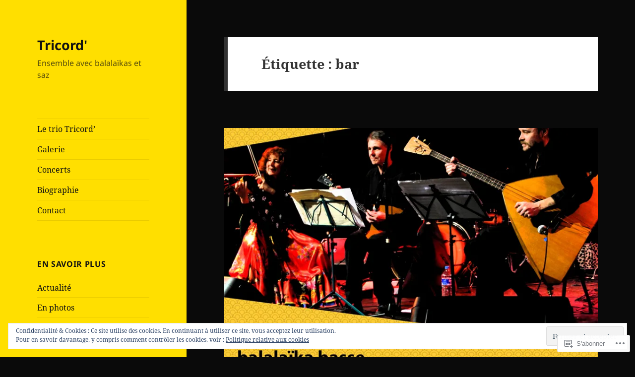

--- FILE ---
content_type: text/html; charset=UTF-8
request_url: https://tricord.fr/tag/bar/
body_size: 26950
content:
<!DOCTYPE html>
<html lang="fr-FR" class="no-js">
<head>
	<meta charset="UTF-8">
	<meta name="viewport" content="width=device-width, initial-scale=1.0">
	<link rel="profile" href="https://gmpg.org/xfn/11">
	<link rel="pingback" href="https://tricord.fr/xmlrpc.php">
	<script>(function(html){html.className = html.className.replace(/\bno-js\b/,'js')})(document.documentElement);</script>
<title>bar &#8211; Tricord&#039;</title>
<meta name='robots' content='max-image-preview:large' />

<!-- Async WordPress.com Remote Login -->
<script id="wpcom_remote_login_js">
var wpcom_remote_login_extra_auth = '';
function wpcom_remote_login_remove_dom_node_id( element_id ) {
	var dom_node = document.getElementById( element_id );
	if ( dom_node ) { dom_node.parentNode.removeChild( dom_node ); }
}
function wpcom_remote_login_remove_dom_node_classes( class_name ) {
	var dom_nodes = document.querySelectorAll( '.' + class_name );
	for ( var i = 0; i < dom_nodes.length; i++ ) {
		dom_nodes[ i ].parentNode.removeChild( dom_nodes[ i ] );
	}
}
function wpcom_remote_login_final_cleanup() {
	wpcom_remote_login_remove_dom_node_classes( "wpcom_remote_login_msg" );
	wpcom_remote_login_remove_dom_node_id( "wpcom_remote_login_key" );
	wpcom_remote_login_remove_dom_node_id( "wpcom_remote_login_validate" );
	wpcom_remote_login_remove_dom_node_id( "wpcom_remote_login_js" );
	wpcom_remote_login_remove_dom_node_id( "wpcom_request_access_iframe" );
	wpcom_remote_login_remove_dom_node_id( "wpcom_request_access_styles" );
}

// Watch for messages back from the remote login
window.addEventListener( "message", function( e ) {
	if ( e.origin === "https://r-login.wordpress.com" ) {
		var data = {};
		try {
			data = JSON.parse( e.data );
		} catch( e ) {
			wpcom_remote_login_final_cleanup();
			return;
		}

		if ( data.msg === 'LOGIN' ) {
			// Clean up the login check iframe
			wpcom_remote_login_remove_dom_node_id( "wpcom_remote_login_key" );

			var id_regex = new RegExp( /^[0-9]+$/ );
			var token_regex = new RegExp( /^.*|.*|.*$/ );
			if (
				token_regex.test( data.token )
				&& id_regex.test( data.wpcomid )
			) {
				// We have everything we need to ask for a login
				var script = document.createElement( "script" );
				script.setAttribute( "id", "wpcom_remote_login_validate" );
				script.src = '/remote-login.php?wpcom_remote_login=validate'
					+ '&wpcomid=' + data.wpcomid
					+ '&token=' + encodeURIComponent( data.token )
					+ '&host=' + window.location.protocol
					+ '//' + window.location.hostname
					+ '&postid=196'
					+ '&is_singular=';
				document.body.appendChild( script );
			}

			return;
		}

		// Safari ITP, not logged in, so redirect
		if ( data.msg === 'LOGIN-REDIRECT' ) {
			window.location = 'https://wordpress.com/log-in?redirect_to=' + window.location.href;
			return;
		}

		// Safari ITP, storage access failed, remove the request
		if ( data.msg === 'LOGIN-REMOVE' ) {
			var css_zap = 'html { -webkit-transition: margin-top 1s; transition: margin-top 1s; } /* 9001 */ html { margin-top: 0 !important; } * html body { margin-top: 0 !important; } @media screen and ( max-width: 782px ) { html { margin-top: 0 !important; } * html body { margin-top: 0 !important; } }';
			var style_zap = document.createElement( 'style' );
			style_zap.type = 'text/css';
			style_zap.appendChild( document.createTextNode( css_zap ) );
			document.body.appendChild( style_zap );

			var e = document.getElementById( 'wpcom_request_access_iframe' );
			e.parentNode.removeChild( e );

			document.cookie = 'wordpress_com_login_access=denied; path=/; max-age=31536000';

			return;
		}

		// Safari ITP
		if ( data.msg === 'REQUEST_ACCESS' ) {
			console.log( 'request access: safari' );

			// Check ITP iframe enable/disable knob
			if ( wpcom_remote_login_extra_auth !== 'safari_itp_iframe' ) {
				return;
			}

			// If we are in a "private window" there is no ITP.
			var private_window = false;
			try {
				var opendb = window.openDatabase( null, null, null, null );
			} catch( e ) {
				private_window = true;
			}

			if ( private_window ) {
				console.log( 'private window' );
				return;
			}

			var iframe = document.createElement( 'iframe' );
			iframe.id = 'wpcom_request_access_iframe';
			iframe.setAttribute( 'scrolling', 'no' );
			iframe.setAttribute( 'sandbox', 'allow-storage-access-by-user-activation allow-scripts allow-same-origin allow-top-navigation-by-user-activation' );
			iframe.src = 'https://r-login.wordpress.com/remote-login.php?wpcom_remote_login=request_access&origin=' + encodeURIComponent( data.origin ) + '&wpcomid=' + encodeURIComponent( data.wpcomid );

			var css = 'html { -webkit-transition: margin-top 1s; transition: margin-top 1s; } /* 9001 */ html { margin-top: 46px !important; } * html body { margin-top: 46px !important; } @media screen and ( max-width: 660px ) { html { margin-top: 71px !important; } * html body { margin-top: 71px !important; } #wpcom_request_access_iframe { display: block; height: 71px !important; } } #wpcom_request_access_iframe { border: 0px; height: 46px; position: fixed; top: 0; left: 0; width: 100%; min-width: 100%; z-index: 99999; background: #23282d; } ';

			var style = document.createElement( 'style' );
			style.type = 'text/css';
			style.id = 'wpcom_request_access_styles';
			style.appendChild( document.createTextNode( css ) );
			document.body.appendChild( style );

			document.body.appendChild( iframe );
		}

		if ( data.msg === 'DONE' ) {
			wpcom_remote_login_final_cleanup();
		}
	}
}, false );

// Inject the remote login iframe after the page has had a chance to load
// more critical resources
window.addEventListener( "DOMContentLoaded", function( e ) {
	var iframe = document.createElement( "iframe" );
	iframe.style.display = "none";
	iframe.setAttribute( "scrolling", "no" );
	iframe.setAttribute( "id", "wpcom_remote_login_key" );
	iframe.src = "https://r-login.wordpress.com/remote-login.php"
		+ "?wpcom_remote_login=key"
		+ "&origin=aHR0cHM6Ly90cmljb3JkLmZy"
		+ "&wpcomid=80735667"
		+ "&time=" + Math.floor( Date.now() / 1000 );
	document.body.appendChild( iframe );
}, false );
</script>
<link rel='dns-prefetch' href='//s0.wp.com' />
<link rel='dns-prefetch' href='//tricord1.wordpress.com' />
<link rel="alternate" type="application/rss+xml" title="Tricord&#039; &raquo; Flux" href="https://tricord.fr/feed/" />
<link rel="alternate" type="application/rss+xml" title="Tricord&#039; &raquo; Flux des commentaires" href="https://tricord.fr/comments/feed/" />
<link rel="alternate" type="application/rss+xml" title="Tricord&#039; &raquo; Flux de l’étiquette bar" href="https://tricord.fr/tag/bar/feed/" />
	<script type="text/javascript">
		/* <![CDATA[ */
		function addLoadEvent(func) {
			var oldonload = window.onload;
			if (typeof window.onload != 'function') {
				window.onload = func;
			} else {
				window.onload = function () {
					oldonload();
					func();
				}
			}
		}
		/* ]]> */
	</script>
	<link crossorigin='anonymous' rel='stylesheet' id='all-css-0-1' href='/_static/??-eJx9jsEKwjAQRH/IuFQr9SJ+S0inmnaTDeyG0L+3FcGLeBkYZuYx1IoLkg3ZKFVXuD5iVpphxYfl4ymJ7DJWhpI9keBMhJWCpOKNrG37dYqTAfkYVA/0m9vi+IApoW6pLBGOfSNDKuxtY6utjH8Ajgu+995ur9/TrRsu59O1H7p+fgEuck/C&cssminify=yes' type='text/css' media='all' />
<style id='wp-emoji-styles-inline-css'>

	img.wp-smiley, img.emoji {
		display: inline !important;
		border: none !important;
		box-shadow: none !important;
		height: 1em !important;
		width: 1em !important;
		margin: 0 0.07em !important;
		vertical-align: -0.1em !important;
		background: none !important;
		padding: 0 !important;
	}
/*# sourceURL=wp-emoji-styles-inline-css */
</style>
<link crossorigin='anonymous' rel='stylesheet' id='all-css-2-1' href='/wp-content/plugins/gutenberg-core/v22.2.0/build/styles/block-library/style.css?m=1764855221i&cssminify=yes' type='text/css' media='all' />
<style id='wp-block-library-inline-css'>
.has-text-align-justify {
	text-align:justify;
}
.has-text-align-justify{text-align:justify;}

/*# sourceURL=wp-block-library-inline-css */
</style><style id='global-styles-inline-css'>
:root{--wp--preset--aspect-ratio--square: 1;--wp--preset--aspect-ratio--4-3: 4/3;--wp--preset--aspect-ratio--3-4: 3/4;--wp--preset--aspect-ratio--3-2: 3/2;--wp--preset--aspect-ratio--2-3: 2/3;--wp--preset--aspect-ratio--16-9: 16/9;--wp--preset--aspect-ratio--9-16: 9/16;--wp--preset--color--black: #000000;--wp--preset--color--cyan-bluish-gray: #abb8c3;--wp--preset--color--white: #fff;--wp--preset--color--pale-pink: #f78da7;--wp--preset--color--vivid-red: #cf2e2e;--wp--preset--color--luminous-vivid-orange: #ff6900;--wp--preset--color--luminous-vivid-amber: #fcb900;--wp--preset--color--light-green-cyan: #7bdcb5;--wp--preset--color--vivid-green-cyan: #00d084;--wp--preset--color--pale-cyan-blue: #8ed1fc;--wp--preset--color--vivid-cyan-blue: #0693e3;--wp--preset--color--vivid-purple: #9b51e0;--wp--preset--color--dark-gray: #111;--wp--preset--color--light-gray: #f1f1f1;--wp--preset--color--yellow: #f4ca16;--wp--preset--color--dark-brown: #352712;--wp--preset--color--medium-pink: #e53b51;--wp--preset--color--light-pink: #ffe5d1;--wp--preset--color--dark-purple: #2e2256;--wp--preset--color--purple: #674970;--wp--preset--color--blue-gray: #22313f;--wp--preset--color--bright-blue: #55c3dc;--wp--preset--color--light-blue: #e9f2f9;--wp--preset--gradient--vivid-cyan-blue-to-vivid-purple: linear-gradient(135deg,rgb(6,147,227) 0%,rgb(155,81,224) 100%);--wp--preset--gradient--light-green-cyan-to-vivid-green-cyan: linear-gradient(135deg,rgb(122,220,180) 0%,rgb(0,208,130) 100%);--wp--preset--gradient--luminous-vivid-amber-to-luminous-vivid-orange: linear-gradient(135deg,rgb(252,185,0) 0%,rgb(255,105,0) 100%);--wp--preset--gradient--luminous-vivid-orange-to-vivid-red: linear-gradient(135deg,rgb(255,105,0) 0%,rgb(207,46,46) 100%);--wp--preset--gradient--very-light-gray-to-cyan-bluish-gray: linear-gradient(135deg,rgb(238,238,238) 0%,rgb(169,184,195) 100%);--wp--preset--gradient--cool-to-warm-spectrum: linear-gradient(135deg,rgb(74,234,220) 0%,rgb(151,120,209) 20%,rgb(207,42,186) 40%,rgb(238,44,130) 60%,rgb(251,105,98) 80%,rgb(254,248,76) 100%);--wp--preset--gradient--blush-light-purple: linear-gradient(135deg,rgb(255,206,236) 0%,rgb(152,150,240) 100%);--wp--preset--gradient--blush-bordeaux: linear-gradient(135deg,rgb(254,205,165) 0%,rgb(254,45,45) 50%,rgb(107,0,62) 100%);--wp--preset--gradient--luminous-dusk: linear-gradient(135deg,rgb(255,203,112) 0%,rgb(199,81,192) 50%,rgb(65,88,208) 100%);--wp--preset--gradient--pale-ocean: linear-gradient(135deg,rgb(255,245,203) 0%,rgb(182,227,212) 50%,rgb(51,167,181) 100%);--wp--preset--gradient--electric-grass: linear-gradient(135deg,rgb(202,248,128) 0%,rgb(113,206,126) 100%);--wp--preset--gradient--midnight: linear-gradient(135deg,rgb(2,3,129) 0%,rgb(40,116,252) 100%);--wp--preset--gradient--dark-gray-gradient-gradient: linear-gradient(90deg, rgba(17,17,17,1) 0%, rgba(42,42,42,1) 100%);--wp--preset--gradient--light-gray-gradient: linear-gradient(90deg, rgba(241,241,241,1) 0%, rgba(215,215,215,1) 100%);--wp--preset--gradient--white-gradient: linear-gradient(90deg, rgba(255,255,255,1) 0%, rgba(230,230,230,1) 100%);--wp--preset--gradient--yellow-gradient: linear-gradient(90deg, rgba(244,202,22,1) 0%, rgba(205,168,10,1) 100%);--wp--preset--gradient--dark-brown-gradient: linear-gradient(90deg, rgba(53,39,18,1) 0%, rgba(91,67,31,1) 100%);--wp--preset--gradient--medium-pink-gradient: linear-gradient(90deg, rgba(229,59,81,1) 0%, rgba(209,28,51,1) 100%);--wp--preset--gradient--light-pink-gradient: linear-gradient(90deg, rgba(255,229,209,1) 0%, rgba(255,200,158,1) 100%);--wp--preset--gradient--dark-purple-gradient: linear-gradient(90deg, rgba(46,34,86,1) 0%, rgba(66,48,123,1) 100%);--wp--preset--gradient--purple-gradient: linear-gradient(90deg, rgba(103,73,112,1) 0%, rgba(131,93,143,1) 100%);--wp--preset--gradient--blue-gray-gradient: linear-gradient(90deg, rgba(34,49,63,1) 0%, rgba(52,75,96,1) 100%);--wp--preset--gradient--bright-blue-gradient: linear-gradient(90deg, rgba(85,195,220,1) 0%, rgba(43,180,211,1) 100%);--wp--preset--gradient--light-blue-gradient: linear-gradient(90deg, rgba(233,242,249,1) 0%, rgba(193,218,238,1) 100%);--wp--preset--font-size--small: 13px;--wp--preset--font-size--medium: 20px;--wp--preset--font-size--large: 36px;--wp--preset--font-size--x-large: 42px;--wp--preset--font-family--albert-sans: 'Albert Sans', sans-serif;--wp--preset--font-family--alegreya: Alegreya, serif;--wp--preset--font-family--arvo: Arvo, serif;--wp--preset--font-family--bodoni-moda: 'Bodoni Moda', serif;--wp--preset--font-family--bricolage-grotesque: 'Bricolage Grotesque', sans-serif;--wp--preset--font-family--cabin: Cabin, sans-serif;--wp--preset--font-family--chivo: Chivo, sans-serif;--wp--preset--font-family--commissioner: Commissioner, sans-serif;--wp--preset--font-family--cormorant: Cormorant, serif;--wp--preset--font-family--courier-prime: 'Courier Prime', monospace;--wp--preset--font-family--crimson-pro: 'Crimson Pro', serif;--wp--preset--font-family--dm-mono: 'DM Mono', monospace;--wp--preset--font-family--dm-sans: 'DM Sans', sans-serif;--wp--preset--font-family--dm-serif-display: 'DM Serif Display', serif;--wp--preset--font-family--domine: Domine, serif;--wp--preset--font-family--eb-garamond: 'EB Garamond', serif;--wp--preset--font-family--epilogue: Epilogue, sans-serif;--wp--preset--font-family--fahkwang: Fahkwang, sans-serif;--wp--preset--font-family--figtree: Figtree, sans-serif;--wp--preset--font-family--fira-sans: 'Fira Sans', sans-serif;--wp--preset--font-family--fjalla-one: 'Fjalla One', sans-serif;--wp--preset--font-family--fraunces: Fraunces, serif;--wp--preset--font-family--gabarito: Gabarito, system-ui;--wp--preset--font-family--ibm-plex-mono: 'IBM Plex Mono', monospace;--wp--preset--font-family--ibm-plex-sans: 'IBM Plex Sans', sans-serif;--wp--preset--font-family--ibarra-real-nova: 'Ibarra Real Nova', serif;--wp--preset--font-family--instrument-serif: 'Instrument Serif', serif;--wp--preset--font-family--inter: Inter, sans-serif;--wp--preset--font-family--josefin-sans: 'Josefin Sans', sans-serif;--wp--preset--font-family--jost: Jost, sans-serif;--wp--preset--font-family--libre-baskerville: 'Libre Baskerville', serif;--wp--preset--font-family--libre-franklin: 'Libre Franklin', sans-serif;--wp--preset--font-family--literata: Literata, serif;--wp--preset--font-family--lora: Lora, serif;--wp--preset--font-family--merriweather: Merriweather, serif;--wp--preset--font-family--montserrat: Montserrat, sans-serif;--wp--preset--font-family--newsreader: Newsreader, serif;--wp--preset--font-family--noto-sans-mono: 'Noto Sans Mono', sans-serif;--wp--preset--font-family--nunito: Nunito, sans-serif;--wp--preset--font-family--open-sans: 'Open Sans', sans-serif;--wp--preset--font-family--overpass: Overpass, sans-serif;--wp--preset--font-family--pt-serif: 'PT Serif', serif;--wp--preset--font-family--petrona: Petrona, serif;--wp--preset--font-family--piazzolla: Piazzolla, serif;--wp--preset--font-family--playfair-display: 'Playfair Display', serif;--wp--preset--font-family--plus-jakarta-sans: 'Plus Jakarta Sans', sans-serif;--wp--preset--font-family--poppins: Poppins, sans-serif;--wp--preset--font-family--raleway: Raleway, sans-serif;--wp--preset--font-family--roboto: Roboto, sans-serif;--wp--preset--font-family--roboto-slab: 'Roboto Slab', serif;--wp--preset--font-family--rubik: Rubik, sans-serif;--wp--preset--font-family--rufina: Rufina, serif;--wp--preset--font-family--sora: Sora, sans-serif;--wp--preset--font-family--source-sans-3: 'Source Sans 3', sans-serif;--wp--preset--font-family--source-serif-4: 'Source Serif 4', serif;--wp--preset--font-family--space-mono: 'Space Mono', monospace;--wp--preset--font-family--syne: Syne, sans-serif;--wp--preset--font-family--texturina: Texturina, serif;--wp--preset--font-family--urbanist: Urbanist, sans-serif;--wp--preset--font-family--work-sans: 'Work Sans', sans-serif;--wp--preset--spacing--20: 0.44rem;--wp--preset--spacing--30: 0.67rem;--wp--preset--spacing--40: 1rem;--wp--preset--spacing--50: 1.5rem;--wp--preset--spacing--60: 2.25rem;--wp--preset--spacing--70: 3.38rem;--wp--preset--spacing--80: 5.06rem;--wp--preset--shadow--natural: 6px 6px 9px rgba(0, 0, 0, 0.2);--wp--preset--shadow--deep: 12px 12px 50px rgba(0, 0, 0, 0.4);--wp--preset--shadow--sharp: 6px 6px 0px rgba(0, 0, 0, 0.2);--wp--preset--shadow--outlined: 6px 6px 0px -3px rgb(255, 255, 255), 6px 6px rgb(0, 0, 0);--wp--preset--shadow--crisp: 6px 6px 0px rgb(0, 0, 0);}:where(.is-layout-flex){gap: 0.5em;}:where(.is-layout-grid){gap: 0.5em;}body .is-layout-flex{display: flex;}.is-layout-flex{flex-wrap: wrap;align-items: center;}.is-layout-flex > :is(*, div){margin: 0;}body .is-layout-grid{display: grid;}.is-layout-grid > :is(*, div){margin: 0;}:where(.wp-block-columns.is-layout-flex){gap: 2em;}:where(.wp-block-columns.is-layout-grid){gap: 2em;}:where(.wp-block-post-template.is-layout-flex){gap: 1.25em;}:where(.wp-block-post-template.is-layout-grid){gap: 1.25em;}.has-black-color{color: var(--wp--preset--color--black) !important;}.has-cyan-bluish-gray-color{color: var(--wp--preset--color--cyan-bluish-gray) !important;}.has-white-color{color: var(--wp--preset--color--white) !important;}.has-pale-pink-color{color: var(--wp--preset--color--pale-pink) !important;}.has-vivid-red-color{color: var(--wp--preset--color--vivid-red) !important;}.has-luminous-vivid-orange-color{color: var(--wp--preset--color--luminous-vivid-orange) !important;}.has-luminous-vivid-amber-color{color: var(--wp--preset--color--luminous-vivid-amber) !important;}.has-light-green-cyan-color{color: var(--wp--preset--color--light-green-cyan) !important;}.has-vivid-green-cyan-color{color: var(--wp--preset--color--vivid-green-cyan) !important;}.has-pale-cyan-blue-color{color: var(--wp--preset--color--pale-cyan-blue) !important;}.has-vivid-cyan-blue-color{color: var(--wp--preset--color--vivid-cyan-blue) !important;}.has-vivid-purple-color{color: var(--wp--preset--color--vivid-purple) !important;}.has-black-background-color{background-color: var(--wp--preset--color--black) !important;}.has-cyan-bluish-gray-background-color{background-color: var(--wp--preset--color--cyan-bluish-gray) !important;}.has-white-background-color{background-color: var(--wp--preset--color--white) !important;}.has-pale-pink-background-color{background-color: var(--wp--preset--color--pale-pink) !important;}.has-vivid-red-background-color{background-color: var(--wp--preset--color--vivid-red) !important;}.has-luminous-vivid-orange-background-color{background-color: var(--wp--preset--color--luminous-vivid-orange) !important;}.has-luminous-vivid-amber-background-color{background-color: var(--wp--preset--color--luminous-vivid-amber) !important;}.has-light-green-cyan-background-color{background-color: var(--wp--preset--color--light-green-cyan) !important;}.has-vivid-green-cyan-background-color{background-color: var(--wp--preset--color--vivid-green-cyan) !important;}.has-pale-cyan-blue-background-color{background-color: var(--wp--preset--color--pale-cyan-blue) !important;}.has-vivid-cyan-blue-background-color{background-color: var(--wp--preset--color--vivid-cyan-blue) !important;}.has-vivid-purple-background-color{background-color: var(--wp--preset--color--vivid-purple) !important;}.has-black-border-color{border-color: var(--wp--preset--color--black) !important;}.has-cyan-bluish-gray-border-color{border-color: var(--wp--preset--color--cyan-bluish-gray) !important;}.has-white-border-color{border-color: var(--wp--preset--color--white) !important;}.has-pale-pink-border-color{border-color: var(--wp--preset--color--pale-pink) !important;}.has-vivid-red-border-color{border-color: var(--wp--preset--color--vivid-red) !important;}.has-luminous-vivid-orange-border-color{border-color: var(--wp--preset--color--luminous-vivid-orange) !important;}.has-luminous-vivid-amber-border-color{border-color: var(--wp--preset--color--luminous-vivid-amber) !important;}.has-light-green-cyan-border-color{border-color: var(--wp--preset--color--light-green-cyan) !important;}.has-vivid-green-cyan-border-color{border-color: var(--wp--preset--color--vivid-green-cyan) !important;}.has-pale-cyan-blue-border-color{border-color: var(--wp--preset--color--pale-cyan-blue) !important;}.has-vivid-cyan-blue-border-color{border-color: var(--wp--preset--color--vivid-cyan-blue) !important;}.has-vivid-purple-border-color{border-color: var(--wp--preset--color--vivid-purple) !important;}.has-vivid-cyan-blue-to-vivid-purple-gradient-background{background: var(--wp--preset--gradient--vivid-cyan-blue-to-vivid-purple) !important;}.has-light-green-cyan-to-vivid-green-cyan-gradient-background{background: var(--wp--preset--gradient--light-green-cyan-to-vivid-green-cyan) !important;}.has-luminous-vivid-amber-to-luminous-vivid-orange-gradient-background{background: var(--wp--preset--gradient--luminous-vivid-amber-to-luminous-vivid-orange) !important;}.has-luminous-vivid-orange-to-vivid-red-gradient-background{background: var(--wp--preset--gradient--luminous-vivid-orange-to-vivid-red) !important;}.has-very-light-gray-to-cyan-bluish-gray-gradient-background{background: var(--wp--preset--gradient--very-light-gray-to-cyan-bluish-gray) !important;}.has-cool-to-warm-spectrum-gradient-background{background: var(--wp--preset--gradient--cool-to-warm-spectrum) !important;}.has-blush-light-purple-gradient-background{background: var(--wp--preset--gradient--blush-light-purple) !important;}.has-blush-bordeaux-gradient-background{background: var(--wp--preset--gradient--blush-bordeaux) !important;}.has-luminous-dusk-gradient-background{background: var(--wp--preset--gradient--luminous-dusk) !important;}.has-pale-ocean-gradient-background{background: var(--wp--preset--gradient--pale-ocean) !important;}.has-electric-grass-gradient-background{background: var(--wp--preset--gradient--electric-grass) !important;}.has-midnight-gradient-background{background: var(--wp--preset--gradient--midnight) !important;}.has-small-font-size{font-size: var(--wp--preset--font-size--small) !important;}.has-medium-font-size{font-size: var(--wp--preset--font-size--medium) !important;}.has-large-font-size{font-size: var(--wp--preset--font-size--large) !important;}.has-x-large-font-size{font-size: var(--wp--preset--font-size--x-large) !important;}.has-albert-sans-font-family{font-family: var(--wp--preset--font-family--albert-sans) !important;}.has-alegreya-font-family{font-family: var(--wp--preset--font-family--alegreya) !important;}.has-arvo-font-family{font-family: var(--wp--preset--font-family--arvo) !important;}.has-bodoni-moda-font-family{font-family: var(--wp--preset--font-family--bodoni-moda) !important;}.has-bricolage-grotesque-font-family{font-family: var(--wp--preset--font-family--bricolage-grotesque) !important;}.has-cabin-font-family{font-family: var(--wp--preset--font-family--cabin) !important;}.has-chivo-font-family{font-family: var(--wp--preset--font-family--chivo) !important;}.has-commissioner-font-family{font-family: var(--wp--preset--font-family--commissioner) !important;}.has-cormorant-font-family{font-family: var(--wp--preset--font-family--cormorant) !important;}.has-courier-prime-font-family{font-family: var(--wp--preset--font-family--courier-prime) !important;}.has-crimson-pro-font-family{font-family: var(--wp--preset--font-family--crimson-pro) !important;}.has-dm-mono-font-family{font-family: var(--wp--preset--font-family--dm-mono) !important;}.has-dm-sans-font-family{font-family: var(--wp--preset--font-family--dm-sans) !important;}.has-dm-serif-display-font-family{font-family: var(--wp--preset--font-family--dm-serif-display) !important;}.has-domine-font-family{font-family: var(--wp--preset--font-family--domine) !important;}.has-eb-garamond-font-family{font-family: var(--wp--preset--font-family--eb-garamond) !important;}.has-epilogue-font-family{font-family: var(--wp--preset--font-family--epilogue) !important;}.has-fahkwang-font-family{font-family: var(--wp--preset--font-family--fahkwang) !important;}.has-figtree-font-family{font-family: var(--wp--preset--font-family--figtree) !important;}.has-fira-sans-font-family{font-family: var(--wp--preset--font-family--fira-sans) !important;}.has-fjalla-one-font-family{font-family: var(--wp--preset--font-family--fjalla-one) !important;}.has-fraunces-font-family{font-family: var(--wp--preset--font-family--fraunces) !important;}.has-gabarito-font-family{font-family: var(--wp--preset--font-family--gabarito) !important;}.has-ibm-plex-mono-font-family{font-family: var(--wp--preset--font-family--ibm-plex-mono) !important;}.has-ibm-plex-sans-font-family{font-family: var(--wp--preset--font-family--ibm-plex-sans) !important;}.has-ibarra-real-nova-font-family{font-family: var(--wp--preset--font-family--ibarra-real-nova) !important;}.has-instrument-serif-font-family{font-family: var(--wp--preset--font-family--instrument-serif) !important;}.has-inter-font-family{font-family: var(--wp--preset--font-family--inter) !important;}.has-josefin-sans-font-family{font-family: var(--wp--preset--font-family--josefin-sans) !important;}.has-jost-font-family{font-family: var(--wp--preset--font-family--jost) !important;}.has-libre-baskerville-font-family{font-family: var(--wp--preset--font-family--libre-baskerville) !important;}.has-libre-franklin-font-family{font-family: var(--wp--preset--font-family--libre-franklin) !important;}.has-literata-font-family{font-family: var(--wp--preset--font-family--literata) !important;}.has-lora-font-family{font-family: var(--wp--preset--font-family--lora) !important;}.has-merriweather-font-family{font-family: var(--wp--preset--font-family--merriweather) !important;}.has-montserrat-font-family{font-family: var(--wp--preset--font-family--montserrat) !important;}.has-newsreader-font-family{font-family: var(--wp--preset--font-family--newsreader) !important;}.has-noto-sans-mono-font-family{font-family: var(--wp--preset--font-family--noto-sans-mono) !important;}.has-nunito-font-family{font-family: var(--wp--preset--font-family--nunito) !important;}.has-open-sans-font-family{font-family: var(--wp--preset--font-family--open-sans) !important;}.has-overpass-font-family{font-family: var(--wp--preset--font-family--overpass) !important;}.has-pt-serif-font-family{font-family: var(--wp--preset--font-family--pt-serif) !important;}.has-petrona-font-family{font-family: var(--wp--preset--font-family--petrona) !important;}.has-piazzolla-font-family{font-family: var(--wp--preset--font-family--piazzolla) !important;}.has-playfair-display-font-family{font-family: var(--wp--preset--font-family--playfair-display) !important;}.has-plus-jakarta-sans-font-family{font-family: var(--wp--preset--font-family--plus-jakarta-sans) !important;}.has-poppins-font-family{font-family: var(--wp--preset--font-family--poppins) !important;}.has-raleway-font-family{font-family: var(--wp--preset--font-family--raleway) !important;}.has-roboto-font-family{font-family: var(--wp--preset--font-family--roboto) !important;}.has-roboto-slab-font-family{font-family: var(--wp--preset--font-family--roboto-slab) !important;}.has-rubik-font-family{font-family: var(--wp--preset--font-family--rubik) !important;}.has-rufina-font-family{font-family: var(--wp--preset--font-family--rufina) !important;}.has-sora-font-family{font-family: var(--wp--preset--font-family--sora) !important;}.has-source-sans-3-font-family{font-family: var(--wp--preset--font-family--source-sans-3) !important;}.has-source-serif-4-font-family{font-family: var(--wp--preset--font-family--source-serif-4) !important;}.has-space-mono-font-family{font-family: var(--wp--preset--font-family--space-mono) !important;}.has-syne-font-family{font-family: var(--wp--preset--font-family--syne) !important;}.has-texturina-font-family{font-family: var(--wp--preset--font-family--texturina) !important;}.has-urbanist-font-family{font-family: var(--wp--preset--font-family--urbanist) !important;}.has-work-sans-font-family{font-family: var(--wp--preset--font-family--work-sans) !important;}
/*# sourceURL=global-styles-inline-css */
</style>

<style id='classic-theme-styles-inline-css'>
/*! This file is auto-generated */
.wp-block-button__link{color:#fff;background-color:#32373c;border-radius:9999px;box-shadow:none;text-decoration:none;padding:calc(.667em + 2px) calc(1.333em + 2px);font-size:1.125em}.wp-block-file__button{background:#32373c;color:#fff;text-decoration:none}
/*# sourceURL=/wp-includes/css/classic-themes.min.css */
</style>
<link crossorigin='anonymous' rel='stylesheet' id='all-css-4-1' href='/_static/??-eJyVUllOw0AMvRCOlVLU/iCOgiapE9zOprHT5fY4TaGVWgL8RH7WWxx78JChTVEpKmY/9BwF29T41O4EF1W9rmoQDtkTFNpXS9yw6DcDRE+eqlbkCW+MwgBXr0LWD9npyAi0YUeegtHmZAfe9KQml68alI7zkmwx0DS5kAjYN/AQQD8sS+50Uxvz0KAerHHquFOiiE5kzO2MJxiTJhAXZQwRmCAV7ibM0ewkeadubrAtaXbt7oIxpBTx3bTYUzSz0eNx+fepH5/hR/q41emA/9OcY+C86Duh5wZpb1VTWAlcZlR7Nni5/b3hDfnXV1TIxu2t7M9zXOGcqKcE9pNO2RZ+C6DzjssofQuv9erlebFerurl9hMxGyeO&cssminify=yes' type='text/css' media='all' />
<style id='jetpack-global-styles-frontend-style-inline-css'>
:root { --font-headings: unset; --font-base: unset; --font-headings-default: -apple-system,BlinkMacSystemFont,"Segoe UI",Roboto,Oxygen-Sans,Ubuntu,Cantarell,"Helvetica Neue",sans-serif; --font-base-default: -apple-system,BlinkMacSystemFont,"Segoe UI",Roboto,Oxygen-Sans,Ubuntu,Cantarell,"Helvetica Neue",sans-serif;}
/*# sourceURL=jetpack-global-styles-frontend-style-inline-css */
</style>
<link crossorigin='anonymous' rel='stylesheet' id='all-css-6-1' href='/_static/??-eJyNjcEKwjAQRH/IuFRT6kX8FNkmS5K6yQY3Qfx7bfEiXrwM82B4A49qnJRGpUHupnIPqSgs1Cq624chi6zhO5OCRryTR++fW00l7J3qDv43XVNxoOISsmEJol/wY2uR8vs3WggsM/I6uOTzMI3Hw8lOg11eUT1JKA==&cssminify=yes' type='text/css' media='all' />
<script id="wpcom-actionbar-placeholder-js-extra">
var actionbardata = {"siteID":"80735667","postID":"0","siteURL":"https://tricord.fr","xhrURL":"https://tricord.fr/wp-admin/admin-ajax.php","nonce":"6c2a5f2173","isLoggedIn":"","statusMessage":"","subsEmailDefault":"instantly","proxyScriptUrl":"https://s0.wp.com/wp-content/js/wpcom-proxy-request.js?m=1513050504i&amp;ver=20211021","i18n":{"followedText":"Les nouvelles publications de ce site appara\u00eetront d\u00e9sormais dans votre \u003Ca href=\"https://wordpress.com/reader\"\u003ELecteur\u003C/a\u003E","foldBar":"R\u00e9duire cette barre","unfoldBar":"Agrandir cette barre","shortLinkCopied":"Lien court copi\u00e9 dans le presse-papier"}};
//# sourceURL=wpcom-actionbar-placeholder-js-extra
</script>
<script id="jetpack-mu-wpcom-settings-js-before">
var JETPACK_MU_WPCOM_SETTINGS = {"assetsUrl":"https://s0.wp.com/wp-content/mu-plugins/jetpack-mu-wpcom-plugin/moon/jetpack_vendor/automattic/jetpack-mu-wpcom/src/build/"};
//# sourceURL=jetpack-mu-wpcom-settings-js-before
</script>
<script crossorigin='anonymous' type='text/javascript'  src='/_static/??-eJyFjcsOwiAQRX/I6dSa+lgYvwWBEAgMOAPW/n3bqIk7V2dxT87FqYDOVC1VDIIcKxTOr7kLssN186RjM1a2MTya5fmDLnn6K0HyjlW1v/L37R6zgxKb8yQ4ZTbKCOioRN4hnQo+hw1AmcCZwmvilq7709CPh/54voQFmNpFWg=='></script>
<script id="rlt-proxy-js-after">
	rltInitialize( {"token":null,"iframeOrigins":["https:\/\/widgets.wp.com"]} );
//# sourceURL=rlt-proxy-js-after
</script>
<link rel="EditURI" type="application/rsd+xml" title="RSD" href="https://tricord1.wordpress.com/xmlrpc.php?rsd" />
<meta name="generator" content="WordPress.com" />

<!-- Jetpack Open Graph Tags -->
<meta property="og:type" content="website" />
<meta property="og:title" content="bar &#8211; Tricord&#039;" />
<meta property="og:url" content="https://tricord.fr/tag/bar/" />
<meta property="og:site_name" content="Tricord&#039;" />
<meta property="og:image" content="https://s0.wp.com/i/blank.jpg?m=1383295312i" />
<meta property="og:image:width" content="200" />
<meta property="og:image:height" content="200" />
<meta property="og:image:alt" content="" />
<meta property="og:locale" content="fr_FR" />
<meta name="twitter:creator" content="@triotricord" />
<meta name="twitter:site" content="@triotricord" />

<!-- End Jetpack Open Graph Tags -->
<link rel="shortcut icon" type="image/x-icon" href="https://s0.wp.com/i/favicon.ico?m=1713425267i" sizes="16x16 24x24 32x32 48x48" />
<link rel="icon" type="image/x-icon" href="https://s0.wp.com/i/favicon.ico?m=1713425267i" sizes="16x16 24x24 32x32 48x48" />
<link rel="apple-touch-icon" href="https://s0.wp.com/i/webclip.png?m=1713868326i" />
<link rel='openid.server' href='https://tricord.fr/?openidserver=1' />
<link rel='openid.delegate' href='https://tricord.fr/' />
<link rel="search" type="application/opensearchdescription+xml" href="https://tricord.fr/osd.xml" title="Tricord&#039;" />
<link rel="search" type="application/opensearchdescription+xml" href="https://s1.wp.com/opensearch.xml" title="WordPress.com" />
<meta name="theme-color" content="#0a0a0a" />
		<style type="text/css">
			.recentcomments a {
				display: inline !important;
				padding: 0 !important;
				margin: 0 !important;
			}

			table.recentcommentsavatartop img.avatar, table.recentcommentsavatarend img.avatar {
				border: 0px;
				margin: 0;
			}

			table.recentcommentsavatartop a, table.recentcommentsavatarend a {
				border: 0px !important;
				background-color: transparent !important;
			}

			td.recentcommentsavatarend, td.recentcommentsavatartop {
				padding: 0px 0px 1px 0px;
				margin: 0px;
			}

			td.recentcommentstextend {
				border: none !important;
				padding: 0px 0px 2px 10px;
			}

			.rtl td.recentcommentstextend {
				padding: 0px 10px 2px 0px;
			}

			td.recentcommentstexttop {
				border: none;
				padding: 0px 0px 0px 10px;
			}

			.rtl td.recentcommentstexttop {
				padding: 0px 10px 0px 0px;
			}
		</style>
		<meta name="description" content="Articles traitant de bar écrits par entatmar" />
<style id="custom-background-css">
body.custom-background { background-color: #0a0a0a; }
</style>
			<script type="text/javascript">

			window.doNotSellCallback = function() {

				var linkElements = [
					'a[href="https://wordpress.com/?ref=footer_blog"]',
					'a[href="https://wordpress.com/?ref=footer_website"]',
					'a[href="https://wordpress.com/?ref=vertical_footer"]',
					'a[href^="https://wordpress.com/?ref=footer_segment_"]',
				].join(',');

				var dnsLink = document.createElement( 'a' );
				dnsLink.href = 'https://wordpress.com/fr/advertising-program-optout/';
				dnsLink.classList.add( 'do-not-sell-link' );
				dnsLink.rel = 'nofollow';
				dnsLink.style.marginLeft = '0.5em';
				dnsLink.textContent = 'Ne pas vendre ni partager mes informations personnelles';

				var creditLinks = document.querySelectorAll( linkElements );

				if ( 0 === creditLinks.length ) {
					return false;
				}

				Array.prototype.forEach.call( creditLinks, function( el ) {
					el.insertAdjacentElement( 'afterend', dnsLink );
				});

				return true;
			};

		</script>
		<style type="text/css" id="custom-colors-css">	.small-screen .widget button,
	.small-screen .widget input[type="button"],
	.small-screen .widget input[type="reset"],
	.small-screen .widget input[type="submit"],
	.small-screen .widget_calendar tbody a,
	.small-screen .widget_calendar tbody a:hover,
	.small-screen .widget_calendar tbody a:focus {
		color: #fff;
	}

	.small-screen .widget button,
	.small-screen .widget input[type="button"],
	.small-screen .widget input[type="reset"],
	.small-screen .widget input[type="submit"],
	.small-screen .widget_calendar tbody a {
		background-color: #333;
	}

	.small-screen .secondary a,
	.small-screen .dropdown-toggle:after,
	.small-screen .widget-title,
	.small-screen .widget blockquote cite,
	.small-screen .widget blockquote small {
		color: #333;
	}

	.small-screen .textwidget a {
		border-color: #333;
	}

	.small-screen .widget button:hover,
	.small-screen .widget button:focus,
	.small-screen .widget input[type="button"]:hover,
	.small-screen .widget input[type="button"]:focus,
	.small-screen .widget input[type="reset"]:hover,
	.small-screen .widget input[type="reset"]:focus,
	.small-screen .widget input[type="submit"]:hover,
	.small-screen .widget input[type="submit"]:focus,
	.small-screen .widget_calendar tbody a:hover,
	.small-screen .widget_calendar tbody a:focus {
		background-color: #707070;
		background-color: rgba(51, 51, 51, 0.7);
	}

	.small-screen .secondary a:hover,
	.small-screen .secondary a:focus,
	.small-screen .main-navigation .menu-item-description,
	.small-screen .widget,
	.small-screen .widget blockquote,
	.small-screen .widget .wp-caption-text,
	.small-screen .widget .gallery-caption {
		color: #707070;
		color: rgba(51, 51, 51, 0.7);
	}

	.small-screen .widget blockquote {
		border-color: #707070;
		border-color: rgba(51, 51, 51, 0.7);
	}

	.small-screen .widget input:focus,
	.small-screen .widget textarea:focus {
		border-color: #c1c1c1;
		border-color: rgba(51, 51, 51, 0.3);
	}

	.small-screen .sidebar a:focus,
	.small-screen .dropdown-toggle:focus {
		outline-color: #c1c1c1;
		outline-color: rgba(51, 51, 51, 0.3);
	}

	.small-screen .main-navigation ul,
	.small-screen .main-navigation li,
	.small-screen .widget input,
	.small-screen .widget textarea,
	.small-screen .widget table,
	.small-screen .widget th,
	.small-screen .widget td,
	.small-screen .widget pre,
	.small-screen .widget li,
	.small-screen .widget ul ul,
	.small-screen .widget_categories .children,
	.small-screen .widget_nav_menu .sub-menu,
	.small-screen .widget_pages .children,
	.small-screen .widget abbr[title]	{
		border-color: #eaeaea;
		border-color: rgba(51, 51, 51, 0.1);
	}

	.small-screen .dropdown-toggle:hover,
	.small-screen .dropdown-toggle:focus,
	.small-screen .widget hr {
		background-color: #eaeaea;
		background-color: rgba(51, 51, 51, 0.1);
	}

	.small-screen .widget-area .milestone-header,
	.small-screen .widget-area .milestone-countdown,
	.small-screen .widget-area .milestone-message {
		border-color: #eaeaea;
		border-color: rgba(51, 51, 51, 0.1);
		color: inherit;
	}

	.small-screen .milestone-widget .event,
	.small-screen .milestone-widget .difference {
		color: #333;
	}
body { background-color: #0a0a0a;}
body:before,
		.small-screen .site-header { background-color: #ffdf00;}
.widget button,
		.widget input[type="button"],
		.widget input[type="reset"],
		.widget input[type="submit"],
		.widget_calendar tbody a,
		.widget_calendar tbody a:hover,
		.widget_calendar tbody a:focus { color: #ffdf00;}
.secondary-toggle:hover,
		.secondary-toggle:focus,
		.widget input:focus,
		.widget textarea:focus { border-color: #D6B900;}
.site-title a,
		.sidebar a:focus,
		.dropdown-toggle:focus { outline-color: #D6B900;}
.main-navigation ul,
		.main-navigation li,
		.secondary-toggle,
		.widget input,
		.widget textarea,
		.widget table,
		.widget th,
		.widget td,
		.widget pre,
		.widget li,
		.widget ul ul,
		.widget_categories .children,
		.widget_nav_menu .sub-menu,
		.widget_pages .children,
		.widget abbr[title],
		.widget-area .milestone-header,
		.widget-area .milestone-countdown,
		.widget-area .milestone-message { border-color: #EACB00;}
.dropdown-toggle:hover,
		.dropdown-toggle:focus,
		.widget hr { background-color: #EACB00;}
.widget button,
		.widget input[type="button"],
		.widget input[type="reset"],
		.widget input[type="submit"],
		.widget_calendar tbody a { background-color: #111111;}
.site-title a,
		.site-description,
		.secondary-toggle,
		.secondary-toggle:before,
		.secondary a,
		.dropdown-toggle:after,
		.widget-title,
		.widget blockquote cite,
		.widget blockquote small,
		.milestone-widget .event,
		.milestone-widget .difference { color: #111111;}
.textwidget a,
		.widget_gravatar a { border-color: #111111;}
.widget button:hover,
		.widget button:focus,
		.widget input[type="button"]:hover,
		.widget input[type="button"]:focus,
		.widget input[type="reset"]:hover,
		.widget input[type="reset"]:focus,
		.widget input[type="submit"]:hover,
		.widget input[type="submit"]:focus,
		.widget_calendar tbody a:hover,
		.widget_calendar tbody a:focus { background-color: #706624;}
.site-title a:hover,
		.site-title a:focus,
		.secondary a:hover,
		.secondary a:focus,
		.main-navigation .menu-item-description,
		.widget,
		.widget blockquote,
		.widget .wp-caption-text,
		.widget .gallery-caption { color: #706624;}
.widget blockquote { border-color: #706624;}
</style>
<script type="text/javascript">
	window.google_analytics_uacct = "UA-52447-2";
</script>

<script type="text/javascript">
	var _gaq = _gaq || [];
	_gaq.push(['_setAccount', 'UA-52447-2']);
	_gaq.push(['_gat._anonymizeIp']);
	_gaq.push(['_setDomainName', 'none']);
	_gaq.push(['_setAllowLinker', true]);
	_gaq.push(['_initData']);
	_gaq.push(['_trackPageview']);

	(function() {
		var ga = document.createElement('script'); ga.type = 'text/javascript'; ga.async = true;
		ga.src = ('https:' == document.location.protocol ? 'https://ssl' : 'http://www') + '.google-analytics.com/ga.js';
		(document.getElementsByTagName('head')[0] || document.getElementsByTagName('body')[0]).appendChild(ga);
	})();
</script>
<link crossorigin='anonymous' rel='stylesheet' id='all-css-0-3' href='/_static/??-eJydzt0KwjAMBeAXsobpZN6IjyJdGka29Ielpezt3cB5KepN4BzCl0BNBmPIFDL4YpKUgYPCSDlZnF4ZfIzbcEVIobIbKCtoRLZiPDm2hldkrfIidETVA3zvPjgg9BJxWoHKieZfhf0ztHMsSvJe2ot/wcxCzgxWhOblU9oO3P2t6S7n07XtmnZ8Ah9Tgik=&cssminify=yes' type='text/css' media='all' />
</head>

<body class="archive tag tag-bar tag-25453 custom-background wp-embed-responsive wp-theme-pubtwentyfifteen customizer-styles-applied jetpack-reblog-enabled">
<div id="page" class="hfeed site">
	<a class="skip-link screen-reader-text" href="#content">
		Aller au contenu principal	</a>

	<div id="sidebar" class="sidebar">
		<header id="masthead" class="site-header" role="banner">
			<div class="site-branding">
				<a href="https://tricord.fr/" class="site-logo-link" rel="home" itemprop="url"></a>
										<p class="site-title"><a href="https://tricord.fr/" rel="home">Tricord&#039;</a></p>
												<p class="site-description">Ensemble avec balalaïkas et saz</p>
										<button class="secondary-toggle">Menu and widgets</button>
			</div><!-- .site-branding -->
		</header><!-- .site-header -->

			<div id="secondary" class="secondary">

					<nav id="site-navigation" class="main-navigation" role="navigation">
				<div class="menu-tricord-container"><ul id="menu-tricord" class="nav-menu"><li id="menu-item-57" class="menu-item menu-item-type-post_type menu-item-object-page menu-item-home menu-item-57"><a href="https://tricord.fr/">Le trio Tricord&rsquo;</a></li>
<li id="menu-item-56" class="menu-item menu-item-type-post_type menu-item-object-page menu-item-56"><a href="https://tricord.fr/galerie/">Galerie</a></li>
<li id="menu-item-67" class="menu-item menu-item-type-post_type menu-item-object-page menu-item-67"><a href="https://tricord.fr/concerts/">Concerts</a></li>
<li id="menu-item-70" class="menu-item menu-item-type-post_type menu-item-object-page menu-item-70"><a href="https://tricord.fr/biographie/">Biographie</a></li>
<li id="menu-item-74" class="menu-item menu-item-type-post_type menu-item-object-page menu-item-74"><a href="https://tricord.fr/contact/">Contact</a></li>
</ul></div>			</nav><!-- .main-navigation -->
		
		
					<div id="widget-area" class="widget-area" role="complementary">
				<aside id="categories-4" class="widget widget_categories"><h2 class="widget-title">En savoir plus</h2><nav aria-label="En savoir plus">
			<ul>
					<li class="cat-item cat-item-26167"><a href="https://tricord.fr/category/actualite/">Actualité</a>
</li>
	<li class="cat-item cat-item-7497096"><a href="https://tricord.fr/category/en-photos/">En photos</a>
</li>
	<li class="cat-item cat-item-6325"><a href="https://tricord.fr/category/non-classe/">Non classé</a>
</li>
			</ul>

			</nav></aside><aside id="text-2" class="widget widget_text"><h2 class="widget-title">Très prochainement</h2>			<div class="textwidget"><p><b>Pour être informés des concerts à venir</b><br />
<small>écrivez-nous sur la rubrique Contact</small></p>
<p><strong><a href="https://tricord.fr/concerts/">La suite de nos dates</a></strong></p>
</div>
		</aside><aside id="wpcom_social_media_icons_widget-2" class="widget widget_wpcom_social_media_icons_widget"><h2 class="widget-title">Suivez nous!!</h2><ul><li><a href="https://www.facebook.com/triotricord/" class="genericon genericon-facebook" target="_blank"><span class="screen-reader-text">Voir le profil de triotricord sur Facebook</span></a></li><li><a href="https://twitter.com/triotricord/" class="genericon genericon-twitter" target="_blank"><span class="screen-reader-text">Voir le profil de triotricord sur Twitter</span></a></li><li><a href="https://www.pinterest.com/triotricord/" class="genericon genericon-pinterest" target="_blank"><span class="screen-reader-text">Voir le profil de triotricord sur Pinterest</span></a></li><li><a href="https://www.youtube.com/user/ensembletsuica/" class="genericon genericon-youtube" target="_blank"><span class="screen-reader-text">Voir le profil de ensembletsuica sur YouTube</span></a></li></ul></aside>
		<aside id="recent-posts-6" class="widget widget_recent_entries">
		<h2 class="widget-title">Articles récents</h2><nav aria-label="Articles récents">
		<ul>
											<li>
					<a href="https://tricord.fr/2016/03/22/avec-victor-korsakov/">Avec Victor Korsakov</a>
									</li>
											<li>
					<a href="https://tricord.fr/2016/02/03/cultures-russes-a-antony/">Cultures Russes à&nbsp;Antony</a>
									</li>
					</ul>

		</nav></aside><aside id="media_gallery-3" class="widget widget_media_gallery"><h2 class="widget-title">Galerie</h2><div class="tiled-gallery type-square tiled-gallery-unresized" data-original-width="660" data-carousel-extra='{&quot;blog_id&quot;:80735667,&quot;permalink&quot;:&quot;https:\/\/tricord.fr\/2015\/11\/03\/trio-tricord-rigoletto-concert\/&quot;,&quot;likes_blog_id&quot;:80735667}' itemscope itemtype="http://schema.org/ImageGallery" > <div class="gallery-row" style="width: 660px; height: 220px;" data-original-width="660" data-original-height="220" > <div class="gallery-group" style="width: 220px; height: 220px;" data-original-width="220" data-original-height="220" > <div class="tiled-gallery-item " itemprop="associatedMedia" itemscope itemtype="http://schema.org/ImageObject"> <a href="https://i0.wp.com/tricord.fr/wp-content/uploads/2014/12/tricord-2.jpg?ssl=1" border="0" itemprop="url"> <meta itemprop="width" content="216"> <meta itemprop="height" content="216"> <img class="" data-attachment-id="16" data-orig-file="https://tricord.fr/wp-content/uploads/2014/12/tricord-2.jpg" data-orig-size="3648,3648" data-comments-opened="1" data-image-meta="{&quot;aperture&quot;:&quot;3.5&quot;,&quot;credit&quot;:&quot;&quot;,&quot;camera&quot;:&quot;Canon PowerShot G11&quot;,&quot;caption&quot;:&quot;&quot;,&quot;created_timestamp&quot;:&quot;1394827492&quot;,&quot;copyright&quot;:&quot;&quot;,&quot;focal_length&quot;:&quot;12.074&quot;,&quot;iso&quot;:&quot;800&quot;,&quot;shutter_speed&quot;:&quot;0.04&quot;,&quot;title&quot;:&quot;&quot;,&quot;orientation&quot;:&quot;1&quot;}" data-image-title="tricord-concert" data-image-description="" data-medium-file="https://tricord.fr/wp-content/uploads/2014/12/tricord-2.jpg?w=300" data-large-file="https://tricord.fr/wp-content/uploads/2014/12/tricord-2.jpg?w=660" src="https://i0.wp.com/tricord.fr/wp-content/uploads/2014/12/tricord-2.jpg?w=216&#038;h=216&#038;crop=1&#038;ssl=1" srcset="https://i0.wp.com/tricord.fr/wp-content/uploads/2014/12/tricord-2.jpg?w=216&amp;h=216&amp;crop=1&amp;ssl=1 216w, https://i0.wp.com/tricord.fr/wp-content/uploads/2014/12/tricord-2.jpg?w=432&amp;h=432&amp;crop=1&amp;ssl=1 432w, https://i0.wp.com/tricord.fr/wp-content/uploads/2014/12/tricord-2.jpg?w=150&amp;h=150&amp;crop=1&amp;ssl=1 150w, https://i0.wp.com/tricord.fr/wp-content/uploads/2014/12/tricord-2.jpg?w=300&amp;h=300&amp;crop=1&amp;ssl=1 300w" width="216" height="216" loading="lazy" data-original-width="216" data-original-height="216" itemprop="http://schema.org/image" title="tricord-concert" alt="tricord-concert" style="width: 216px; height: 216px;" /> </a> </div> </div> <div class="gallery-group" style="width: 220px; height: 220px;" data-original-width="220" data-original-height="220" > <div class="tiled-gallery-item " itemprop="associatedMedia" itemscope itemtype="http://schema.org/ImageObject"> <a href="https://i0.wp.com/tricord.fr/wp-content/uploads/2014/12/tricord6.jpg?ssl=1" border="0" itemprop="url"> <meta itemprop="width" content="216"> <meta itemprop="height" content="216"> <img class="" data-attachment-id="19" data-orig-file="https://tricord.fr/wp-content/uploads/2014/12/tricord6.jpg" data-orig-size="1679,1250" data-comments-opened="1" data-image-meta="{&quot;aperture&quot;:&quot;3.7&quot;,&quot;credit&quot;:&quot;&quot;,&quot;camera&quot;:&quot;COOLPIX P520&quot;,&quot;caption&quot;:&quot;&quot;,&quot;created_timestamp&quot;:&quot;1402764855&quot;,&quot;copyright&quot;:&quot;&quot;,&quot;focal_length&quot;:&quot;10.7&quot;,&quot;iso&quot;:&quot;800&quot;,&quot;shutter_speed&quot;:&quot;0.1&quot;,&quot;title&quot;:&quot;&quot;,&quot;orientation&quot;:&quot;1&quot;}" data-image-title="Tricord-concert-mediatheque" data-image-description="" data-medium-file="https://tricord.fr/wp-content/uploads/2014/12/tricord6.jpg?w=300" data-large-file="https://tricord.fr/wp-content/uploads/2014/12/tricord6.jpg?w=660" src="https://i0.wp.com/tricord.fr/wp-content/uploads/2014/12/tricord6.jpg?w=216&#038;h=216&#038;crop=1&#038;ssl=1" srcset="https://i0.wp.com/tricord.fr/wp-content/uploads/2014/12/tricord6.jpg?w=216&amp;h=216&amp;crop=1&amp;ssl=1 216w, https://i0.wp.com/tricord.fr/wp-content/uploads/2014/12/tricord6.jpg?w=432&amp;h=432&amp;crop=1&amp;ssl=1 432w, https://i0.wp.com/tricord.fr/wp-content/uploads/2014/12/tricord6.jpg?w=150&amp;h=150&amp;crop=1&amp;ssl=1 150w, https://i0.wp.com/tricord.fr/wp-content/uploads/2014/12/tricord6.jpg?w=300&amp;h=300&amp;crop=1&amp;ssl=1 300w" width="216" height="216" loading="lazy" data-original-width="216" data-original-height="216" itemprop="http://schema.org/image" title="Tricord-concert-mediatheque" alt="Tricord-concert-mediatheque" style="width: 216px; height: 216px;" /> </a> </div> </div> <div class="gallery-group" style="width: 220px; height: 220px;" data-original-width="220" data-original-height="220" > <div class="tiled-gallery-item " itemprop="associatedMedia" itemscope itemtype="http://schema.org/ImageObject"> <a href="https://i0.wp.com/tricord.fr/wp-content/uploads/2014/12/tricord61.jpg?ssl=1" border="0" itemprop="url"> <meta itemprop="width" content="216"> <meta itemprop="height" content="216"> <img class="" data-attachment-id="38" data-orig-file="https://tricord.fr/wp-content/uploads/2014/12/tricord61.jpg" data-orig-size="4237,3812" data-comments-opened="1" data-image-meta="{&quot;aperture&quot;:&quot;4.5&quot;,&quot;credit&quot;:&quot;J\u00e9r\u00e9mie Brudieux&quot;,&quot;camera&quot;:&quot;Canon EOS 6D&quot;,&quot;caption&quot;:&quot;&quot;,&quot;created_timestamp&quot;:&quot;1394828334&quot;,&quot;copyright&quot;:&quot;\u00a9 J\u00e9r\u00e9mie Brudieux&quot;,&quot;focal_length&quot;:&quot;47&quot;,&quot;iso&quot;:&quot;10000&quot;,&quot;shutter_speed&quot;:&quot;0.008&quot;,&quot;title&quot;:&quot;&quot;,&quot;orientation&quot;:&quot;1&quot;}" data-image-title="trio-Tricord-concert-clamart" data-image-description="" data-medium-file="https://tricord.fr/wp-content/uploads/2014/12/tricord61.jpg?w=300" data-large-file="https://tricord.fr/wp-content/uploads/2014/12/tricord61.jpg?w=660" src="https://i0.wp.com/tricord.fr/wp-content/uploads/2014/12/tricord61.jpg?w=216&#038;h=216&#038;crop=1&#038;ssl=1" srcset="https://i0.wp.com/tricord.fr/wp-content/uploads/2014/12/tricord61.jpg?w=216&amp;h=216&amp;crop=1&amp;ssl=1 216w, https://i0.wp.com/tricord.fr/wp-content/uploads/2014/12/tricord61.jpg?w=432&amp;h=432&amp;crop=1&amp;ssl=1 432w, https://i0.wp.com/tricord.fr/wp-content/uploads/2014/12/tricord61.jpg?w=150&amp;h=150&amp;crop=1&amp;ssl=1 150w, https://i0.wp.com/tricord.fr/wp-content/uploads/2014/12/tricord61.jpg?w=300&amp;h=300&amp;crop=1&amp;ssl=1 300w" width="216" height="216" loading="lazy" data-original-width="216" data-original-height="216" itemprop="http://schema.org/image" title="trio-Tricord-concert-clamart" alt="trio-Tricord-concert-clamart" style="width: 216px; height: 216px;" /> </a> </div> </div> </div> <div class="gallery-row" style="width: 660px; height: 220px;" data-original-width="660" data-original-height="220" > <div class="gallery-group" style="width: 220px; height: 220px;" data-original-width="220" data-original-height="220" > <div class="tiled-gallery-item " itemprop="associatedMedia" itemscope itemtype="http://schema.org/ImageObject"> <a href="https://i0.wp.com/tricord.fr/wp-content/uploads/2015/02/tricord-balalaika-15.jpg?ssl=1" border="0" itemprop="url"> <meta itemprop="width" content="216"> <meta itemprop="height" content="216"> <img class="" data-attachment-id="144" data-orig-file="https://tricord.fr/wp-content/uploads/2015/02/tricord-balalaika-15.jpg" data-orig-size="2736,3648" data-comments-opened="1" data-image-meta="{&quot;aperture&quot;:&quot;4.5&quot;,&quot;credit&quot;:&quot;Picasa&quot;,&quot;camera&quot;:&quot;Canon PowerShot G11&quot;,&quot;caption&quot;:&quot;&quot;,&quot;created_timestamp&quot;:&quot;1432671887&quot;,&quot;copyright&quot;:&quot;&quot;,&quot;focal_length&quot;:&quot;30.5&quot;,&quot;iso&quot;:&quot;1600&quot;,&quot;shutter_speed&quot;:&quot;0.05&quot;,&quot;title&quot;:&quot;&quot;,&quot;orientation&quot;:&quot;0&quot;}" data-image-title="TRICORD-BALALAIKA-Alexandre-vallaeys (15)" data-image-description="" data-medium-file="https://tricord.fr/wp-content/uploads/2015/02/tricord-balalaika-15.jpg?w=225" data-large-file="https://tricord.fr/wp-content/uploads/2015/02/tricord-balalaika-15.jpg?w=660" src="https://i0.wp.com/tricord.fr/wp-content/uploads/2015/02/tricord-balalaika-15.jpg?w=216&#038;h=216&#038;crop=1&#038;ssl=1" srcset="https://i0.wp.com/tricord.fr/wp-content/uploads/2015/02/tricord-balalaika-15.jpg?w=216&amp;h=216&amp;crop=1&amp;ssl=1 216w, https://i0.wp.com/tricord.fr/wp-content/uploads/2015/02/tricord-balalaika-15.jpg?w=432&amp;h=432&amp;crop=1&amp;ssl=1 432w, https://i0.wp.com/tricord.fr/wp-content/uploads/2015/02/tricord-balalaika-15.jpg?w=150&amp;h=150&amp;crop=1&amp;ssl=1 150w, https://i0.wp.com/tricord.fr/wp-content/uploads/2015/02/tricord-balalaika-15.jpg?w=300&amp;h=300&amp;crop=1&amp;ssl=1 300w" width="216" height="216" loading="lazy" data-original-width="216" data-original-height="216" itemprop="http://schema.org/image" title="TRICORD-BALALAIKA-Alexandre-vallaeys (15)" alt="TRICORD-BALALAIKA-Alexandre-vallaeys (15)" style="width: 216px; height: 216px;" /> </a> </div> </div> <div class="gallery-group" style="width: 220px; height: 220px;" data-original-width="220" data-original-height="220" > <div class="tiled-gallery-item " itemprop="associatedMedia" itemscope itemtype="http://schema.org/ImageObject"> <a href="https://i0.wp.com/tricord.fr/wp-content/uploads/2015/02/tricord-balalaika-14.jpg?ssl=1" border="0" itemprop="url"> <meta itemprop="width" content="216"> <meta itemprop="height" content="216"> <img class="" data-attachment-id="143" data-orig-file="https://tricord.fr/wp-content/uploads/2015/02/tricord-balalaika-14.jpg" data-orig-size="1870,2073" data-comments-opened="1" data-image-meta="{&quot;aperture&quot;:&quot;4.5&quot;,&quot;credit&quot;:&quot;Picasa&quot;,&quot;camera&quot;:&quot;Canon PowerShot G11&quot;,&quot;caption&quot;:&quot;&quot;,&quot;created_timestamp&quot;:&quot;1432671877&quot;,&quot;copyright&quot;:&quot;&quot;,&quot;focal_length&quot;:&quot;30.5&quot;,&quot;iso&quot;:&quot;1600&quot;,&quot;shutter_speed&quot;:&quot;0.125&quot;,&quot;title&quot;:&quot;&quot;,&quot;orientation&quot;:&quot;0&quot;}" data-image-title="TRICORD-BALALAIKA-Serge-Vlassenko (14)" data-image-description="" data-medium-file="https://tricord.fr/wp-content/uploads/2015/02/tricord-balalaika-14.jpg?w=271" data-large-file="https://tricord.fr/wp-content/uploads/2015/02/tricord-balalaika-14.jpg?w=660" src="https://i0.wp.com/tricord.fr/wp-content/uploads/2015/02/tricord-balalaika-14.jpg?w=216&#038;h=216&#038;crop=1&#038;ssl=1" srcset="https://i0.wp.com/tricord.fr/wp-content/uploads/2015/02/tricord-balalaika-14.jpg?w=216&amp;h=216&amp;crop=1&amp;ssl=1 216w, https://i0.wp.com/tricord.fr/wp-content/uploads/2015/02/tricord-balalaika-14.jpg?w=432&amp;h=432&amp;crop=1&amp;ssl=1 432w, https://i0.wp.com/tricord.fr/wp-content/uploads/2015/02/tricord-balalaika-14.jpg?w=150&amp;h=150&amp;crop=1&amp;ssl=1 150w, https://i0.wp.com/tricord.fr/wp-content/uploads/2015/02/tricord-balalaika-14.jpg?w=300&amp;h=300&amp;crop=1&amp;ssl=1 300w" width="216" height="216" loading="lazy" data-original-width="216" data-original-height="216" itemprop="http://schema.org/image" title="TRICORD-BALALAIKA-Serge-Vlassenko (14)" alt="TRICORD-BALALAIKA-Serge-Vlassenko (14)" style="width: 216px; height: 216px;" /> </a> </div> </div> <div class="gallery-group" style="width: 220px; height: 220px;" data-original-width="220" data-original-height="220" > <div class="tiled-gallery-item " itemprop="associatedMedia" itemscope itemtype="http://schema.org/ImageObject"> <a href="https://i0.wp.com/tricord.fr/wp-content/uploads/2015/02/tricord-balalaika-11.jpg?ssl=1" border="0" itemprop="url"> <meta itemprop="width" content="216"> <meta itemprop="height" content="216"> <img class="" data-attachment-id="140" data-orig-file="https://tricord.fr/wp-content/uploads/2015/02/tricord-balalaika-11.jpg" data-orig-size="3648,2736" data-comments-opened="1" data-image-meta="{&quot;aperture&quot;:&quot;3.5&quot;,&quot;credit&quot;:&quot;Picasa&quot;,&quot;camera&quot;:&quot;Canon PowerShot G11&quot;,&quot;caption&quot;:&quot;&quot;,&quot;created_timestamp&quot;:&quot;1432671710&quot;,&quot;copyright&quot;:&quot;&quot;,&quot;focal_length&quot;:&quot;13.761&quot;,&quot;iso&quot;:&quot;1600&quot;,&quot;shutter_speed&quot;:&quot;0.066666666666667&quot;,&quot;title&quot;:&quot;&quot;,&quot;orientation&quot;:&quot;0&quot;}" data-image-title="TRICORD-BALALAIKA- Serge Vlassenko- Alexandre Vallaeys (11)" data-image-description="" data-medium-file="https://tricord.fr/wp-content/uploads/2015/02/tricord-balalaika-11.jpg?w=300" data-large-file="https://tricord.fr/wp-content/uploads/2015/02/tricord-balalaika-11.jpg?w=660" src="https://i0.wp.com/tricord.fr/wp-content/uploads/2015/02/tricord-balalaika-11.jpg?w=216&#038;h=216&#038;crop=1&#038;ssl=1" srcset="https://i0.wp.com/tricord.fr/wp-content/uploads/2015/02/tricord-balalaika-11.jpg?w=216&amp;h=216&amp;crop=1&amp;ssl=1 216w, https://i0.wp.com/tricord.fr/wp-content/uploads/2015/02/tricord-balalaika-11.jpg?w=432&amp;h=432&amp;crop=1&amp;ssl=1 432w, https://i0.wp.com/tricord.fr/wp-content/uploads/2015/02/tricord-balalaika-11.jpg?w=150&amp;h=150&amp;crop=1&amp;ssl=1 150w, https://i0.wp.com/tricord.fr/wp-content/uploads/2015/02/tricord-balalaika-11.jpg?w=300&amp;h=300&amp;crop=1&amp;ssl=1 300w" width="216" height="216" loading="lazy" data-original-width="216" data-original-height="216" itemprop="http://schema.org/image" title="TRICORD-BALALAIKA- Serge Vlassenko- Alexandre Vallaeys (11)" alt="TRICORD-BALALAIKA- Serge Vlassenko- Alexandre Vallaeys (11)" style="width: 216px; height: 216px;" /> </a> </div> </div> </div> <div class="gallery-row" style="width: 660px; height: 220px;" data-original-width="660" data-original-height="220" > <div class="gallery-group" style="width: 220px; height: 220px;" data-original-width="220" data-original-height="220" > <div class="tiled-gallery-item " itemprop="associatedMedia" itemscope itemtype="http://schema.org/ImageObject"> <a href="https://i0.wp.com/tricord.fr/wp-content/uploads/2015/02/tricord-balalaika-10.jpg?ssl=1" border="0" itemprop="url"> <meta itemprop="width" content="216"> <meta itemprop="height" content="216"> <img class="" data-attachment-id="139" data-orig-file="https://tricord.fr/wp-content/uploads/2015/02/tricord-balalaika-10.jpg" data-orig-size="3648,2736" data-comments-opened="1" data-image-meta="{&quot;aperture&quot;:&quot;3.5&quot;,&quot;credit&quot;:&quot;Picasa&quot;,&quot;camera&quot;:&quot;Canon PowerShot G11&quot;,&quot;caption&quot;:&quot;&quot;,&quot;created_timestamp&quot;:&quot;1432671494&quot;,&quot;copyright&quot;:&quot;&quot;,&quot;focal_length&quot;:&quot;13.761&quot;,&quot;iso&quot;:&quot;1250&quot;,&quot;shutter_speed&quot;:&quot;0.05&quot;,&quot;title&quot;:&quot;&quot;,&quot;orientation&quot;:&quot;0&quot;}" data-image-title="TRICORD-BALALAIKA-Alexandre-Vallaeys-Marianne-Entat" data-image-description="" data-medium-file="https://tricord.fr/wp-content/uploads/2015/02/tricord-balalaika-10.jpg?w=300" data-large-file="https://tricord.fr/wp-content/uploads/2015/02/tricord-balalaika-10.jpg?w=660" src="https://i0.wp.com/tricord.fr/wp-content/uploads/2015/02/tricord-balalaika-10.jpg?w=216&#038;h=216&#038;crop=1&#038;ssl=1" srcset="https://i0.wp.com/tricord.fr/wp-content/uploads/2015/02/tricord-balalaika-10.jpg?w=216&amp;h=216&amp;crop=1&amp;ssl=1 216w, https://i0.wp.com/tricord.fr/wp-content/uploads/2015/02/tricord-balalaika-10.jpg?w=432&amp;h=432&amp;crop=1&amp;ssl=1 432w, https://i0.wp.com/tricord.fr/wp-content/uploads/2015/02/tricord-balalaika-10.jpg?w=150&amp;h=150&amp;crop=1&amp;ssl=1 150w, https://i0.wp.com/tricord.fr/wp-content/uploads/2015/02/tricord-balalaika-10.jpg?w=300&amp;h=300&amp;crop=1&amp;ssl=1 300w" width="216" height="216" loading="lazy" data-original-width="216" data-original-height="216" itemprop="http://schema.org/image" title="TRICORD-BALALAIKA-Alexandre-Vallaeys-Marianne-Entat" alt="TRICORD-BALALAIKA-Alexandre-Vallaeys-Marianne-Entat" style="width: 216px; height: 216px;" /> </a> </div> </div> <div class="gallery-group" style="width: 220px; height: 220px;" data-original-width="220" data-original-height="220" > <div class="tiled-gallery-item " itemprop="associatedMedia" itemscope itemtype="http://schema.org/ImageObject"> <a href="https://i0.wp.com/tricord.fr/wp-content/uploads/2015/02/tricord-balalaika-8.jpg?ssl=1" border="0" itemprop="url"> <meta itemprop="width" content="216"> <meta itemprop="height" content="216"> <img class="" data-attachment-id="137" data-orig-file="https://tricord.fr/wp-content/uploads/2015/02/tricord-balalaika-8.jpg" data-orig-size="2642,3217" data-comments-opened="1" data-image-meta="{&quot;aperture&quot;:&quot;3.5&quot;,&quot;credit&quot;:&quot;Picasa&quot;,&quot;camera&quot;:&quot;Canon PowerShot G11&quot;,&quot;caption&quot;:&quot;&quot;,&quot;created_timestamp&quot;:&quot;1432671448&quot;,&quot;copyright&quot;:&quot;&quot;,&quot;focal_length&quot;:&quot;13.761&quot;,&quot;iso&quot;:&quot;1600&quot;,&quot;shutter_speed&quot;:&quot;0.05&quot;,&quot;title&quot;:&quot;&quot;,&quot;orientation&quot;:&quot;0&quot;}" data-image-title="TRICORD-BALALAIKA-Alexandre-Vallaeys-Marianne-Entat" data-image-description="" data-medium-file="https://tricord.fr/wp-content/uploads/2015/02/tricord-balalaika-8.jpg?w=246" data-large-file="https://tricord.fr/wp-content/uploads/2015/02/tricord-balalaika-8.jpg?w=660" src="https://i0.wp.com/tricord.fr/wp-content/uploads/2015/02/tricord-balalaika-8.jpg?w=216&#038;h=216&#038;crop=1&#038;ssl=1" srcset="https://i0.wp.com/tricord.fr/wp-content/uploads/2015/02/tricord-balalaika-8.jpg?w=216&amp;h=216&amp;crop=1&amp;ssl=1 216w, https://i0.wp.com/tricord.fr/wp-content/uploads/2015/02/tricord-balalaika-8.jpg?w=432&amp;h=432&amp;crop=1&amp;ssl=1 432w, https://i0.wp.com/tricord.fr/wp-content/uploads/2015/02/tricord-balalaika-8.jpg?w=150&amp;h=150&amp;crop=1&amp;ssl=1 150w, https://i0.wp.com/tricord.fr/wp-content/uploads/2015/02/tricord-balalaika-8.jpg?w=300&amp;h=300&amp;crop=1&amp;ssl=1 300w" width="216" height="216" loading="lazy" data-original-width="216" data-original-height="216" itemprop="http://schema.org/image" title="TRICORD-BALALAIKA-Alexandre-Vallaeys-Marianne-Entat" alt="TRICORD-BALALAIKA-Alexandre-Vallaeys-Marianne-Entat" style="width: 216px; height: 216px;" /> </a> </div> </div> <div class="gallery-group" style="width: 220px; height: 220px;" data-original-width="220" data-original-height="220" > <div class="tiled-gallery-item " itemprop="associatedMedia" itemscope itemtype="http://schema.org/ImageObject"> <a href="https://i0.wp.com/tricord.fr/wp-content/uploads/2015/02/tricord-balalaika-3.jpg?ssl=1" border="0" itemprop="url"> <meta itemprop="width" content="216"> <meta itemprop="height" content="216"> <img class="" data-attachment-id="132" data-orig-file="https://tricord.fr/wp-content/uploads/2015/02/tricord-balalaika-3.jpg" data-orig-size="1546,1333" data-comments-opened="1" data-image-meta="{&quot;aperture&quot;:&quot;3.5&quot;,&quot;credit&quot;:&quot;Picasa&quot;,&quot;camera&quot;:&quot;Canon PowerShot G11&quot;,&quot;caption&quot;:&quot;&quot;,&quot;created_timestamp&quot;:&quot;1432671314&quot;,&quot;copyright&quot;:&quot;&quot;,&quot;focal_length&quot;:&quot;13.761&quot;,&quot;iso&quot;:&quot;1600&quot;,&quot;shutter_speed&quot;:&quot;0.125&quot;,&quot;title&quot;:&quot;&quot;,&quot;orientation&quot;:&quot;0&quot;}" data-image-title="TRICORD-BALALAIKA-Marianne-Entat" data-image-description="" data-medium-file="https://tricord.fr/wp-content/uploads/2015/02/tricord-balalaika-3.jpg?w=300" data-large-file="https://tricord.fr/wp-content/uploads/2015/02/tricord-balalaika-3.jpg?w=660" src="https://i0.wp.com/tricord.fr/wp-content/uploads/2015/02/tricord-balalaika-3.jpg?w=216&#038;h=216&#038;crop=1&#038;ssl=1" srcset="https://i0.wp.com/tricord.fr/wp-content/uploads/2015/02/tricord-balalaika-3.jpg?w=216&amp;h=216&amp;crop=1&amp;ssl=1 216w, https://i0.wp.com/tricord.fr/wp-content/uploads/2015/02/tricord-balalaika-3.jpg?w=432&amp;h=432&amp;crop=1&amp;ssl=1 432w, https://i0.wp.com/tricord.fr/wp-content/uploads/2015/02/tricord-balalaika-3.jpg?w=150&amp;h=150&amp;crop=1&amp;ssl=1 150w, https://i0.wp.com/tricord.fr/wp-content/uploads/2015/02/tricord-balalaika-3.jpg?w=300&amp;h=300&amp;crop=1&amp;ssl=1 300w" width="216" height="216" loading="lazy" data-original-width="216" data-original-height="216" itemprop="http://schema.org/image" title="TRICORD-BALALAIKA-Marianne-Entat" alt="TRICORD-BALALAIKA-Marianne-Entat" style="width: 216px; height: 216px;" /> </a> </div> </div> </div> <div class="gallery-row" style="width: 660px; height: 220px;" data-original-width="660" data-original-height="220" > <div class="gallery-group" style="width: 220px; height: 220px;" data-original-width="220" data-original-height="220" > <div class="tiled-gallery-item " itemprop="associatedMedia" itemscope itemtype="http://schema.org/ImageObject"> <a href="https://i0.wp.com/tricord.fr/wp-content/uploads/2015/02/tricord-balalaika-4.jpg?ssl=1" border="0" itemprop="url"> <meta itemprop="width" content="216"> <meta itemprop="height" content="216"> <img class="" data-attachment-id="133" data-orig-file="https://tricord.fr/wp-content/uploads/2015/02/tricord-balalaika-4.jpg" data-orig-size="1913,1437" data-comments-opened="1" data-image-meta="{&quot;aperture&quot;:&quot;3.5&quot;,&quot;credit&quot;:&quot;Picasa&quot;,&quot;camera&quot;:&quot;Canon PowerShot G11&quot;,&quot;caption&quot;:&quot;&quot;,&quot;created_timestamp&quot;:&quot;1432671323&quot;,&quot;copyright&quot;:&quot;&quot;,&quot;focal_length&quot;:&quot;13.761&quot;,&quot;iso&quot;:&quot;1600&quot;,&quot;shutter_speed&quot;:&quot;0.05&quot;,&quot;title&quot;:&quot;&quot;,&quot;orientation&quot;:&quot;0&quot;}" data-image-title="TRICORD-BALALAIKA-Alexandre-Vallaeys-Marianne-Entat" data-image-description="" data-medium-file="https://tricord.fr/wp-content/uploads/2015/02/tricord-balalaika-4.jpg?w=300" data-large-file="https://tricord.fr/wp-content/uploads/2015/02/tricord-balalaika-4.jpg?w=660" src="https://i0.wp.com/tricord.fr/wp-content/uploads/2015/02/tricord-balalaika-4.jpg?w=216&#038;h=216&#038;crop=1&#038;ssl=1" srcset="https://i0.wp.com/tricord.fr/wp-content/uploads/2015/02/tricord-balalaika-4.jpg?w=216&amp;h=216&amp;crop=1&amp;ssl=1 216w, https://i0.wp.com/tricord.fr/wp-content/uploads/2015/02/tricord-balalaika-4.jpg?w=432&amp;h=432&amp;crop=1&amp;ssl=1 432w, https://i0.wp.com/tricord.fr/wp-content/uploads/2015/02/tricord-balalaika-4.jpg?w=150&amp;h=150&amp;crop=1&amp;ssl=1 150w, https://i0.wp.com/tricord.fr/wp-content/uploads/2015/02/tricord-balalaika-4.jpg?w=300&amp;h=300&amp;crop=1&amp;ssl=1 300w" width="216" height="216" loading="lazy" data-original-width="216" data-original-height="216" itemprop="http://schema.org/image" title="TRICORD-BALALAIKA-Alexandre-Vallaeys-Marianne-Entat" alt="TRICORD-BALALAIKA-Alexandre-Vallaeys-Marianne-Entat" style="width: 216px; height: 216px;" /> </a> </div> </div> <div class="gallery-group" style="width: 220px; height: 220px;" data-original-width="220" data-original-height="220" > <div class="tiled-gallery-item " itemprop="associatedMedia" itemscope itemtype="http://schema.org/ImageObject"> <a href="https://i0.wp.com/tricord.fr/wp-content/uploads/2015/02/tricord-balalaika-5.jpg?ssl=1" border="0" itemprop="url"> <meta itemprop="width" content="216"> <meta itemprop="height" content="216"> <img class="" data-attachment-id="134" data-orig-file="https://tricord.fr/wp-content/uploads/2015/02/tricord-balalaika-5.jpg" data-orig-size="2088,2326" data-comments-opened="1" data-image-meta="{&quot;aperture&quot;:&quot;3.5&quot;,&quot;credit&quot;:&quot;Picasa&quot;,&quot;camera&quot;:&quot;Canon PowerShot G11&quot;,&quot;caption&quot;:&quot;&quot;,&quot;created_timestamp&quot;:&quot;1432671350&quot;,&quot;copyright&quot;:&quot;&quot;,&quot;focal_length&quot;:&quot;13.761&quot;,&quot;iso&quot;:&quot;1250&quot;,&quot;shutter_speed&quot;:&quot;0.05&quot;,&quot;title&quot;:&quot;&quot;,&quot;orientation&quot;:&quot;0&quot;}" data-image-title="TRICORD-BALALAIKA-Alexandre-Vallaeys-Marianne-Entat" data-image-description="" data-medium-file="https://tricord.fr/wp-content/uploads/2015/02/tricord-balalaika-5.jpg?w=269" data-large-file="https://tricord.fr/wp-content/uploads/2015/02/tricord-balalaika-5.jpg?w=660" src="https://i0.wp.com/tricord.fr/wp-content/uploads/2015/02/tricord-balalaika-5.jpg?w=216&#038;h=216&#038;crop=1&#038;ssl=1" srcset="https://i0.wp.com/tricord.fr/wp-content/uploads/2015/02/tricord-balalaika-5.jpg?w=216&amp;h=216&amp;crop=1&amp;ssl=1 216w, https://i0.wp.com/tricord.fr/wp-content/uploads/2015/02/tricord-balalaika-5.jpg?w=432&amp;h=432&amp;crop=1&amp;ssl=1 432w, https://i0.wp.com/tricord.fr/wp-content/uploads/2015/02/tricord-balalaika-5.jpg?w=150&amp;h=150&amp;crop=1&amp;ssl=1 150w, https://i0.wp.com/tricord.fr/wp-content/uploads/2015/02/tricord-balalaika-5.jpg?w=300&amp;h=300&amp;crop=1&amp;ssl=1 300w" width="216" height="216" loading="lazy" data-original-width="216" data-original-height="216" itemprop="http://schema.org/image" title="TRICORD-BALALAIKA-Alexandre-Vallaeys-Marianne-Entat" alt="TRICORD-BALALAIKA-Alexandre-Vallaeys-Marianne-Entat" style="width: 216px; height: 216px;" /> </a> </div> </div> <div class="gallery-group" style="width: 220px; height: 220px;" data-original-width="220" data-original-height="220" > <div class="tiled-gallery-item " itemprop="associatedMedia" itemscope itemtype="http://schema.org/ImageObject"> <a href="https://i0.wp.com/tricord.fr/wp-content/uploads/2015/02/tricord-balalaika-6.jpg?ssl=1" border="0" itemprop="url"> <meta itemprop="width" content="216"> <meta itemprop="height" content="216"> <img class="" data-attachment-id="135" data-orig-file="https://tricord.fr/wp-content/uploads/2015/02/tricord-balalaika-6.jpg" data-orig-size="2028,2632" data-comments-opened="1" data-image-meta="{&quot;aperture&quot;:&quot;3.5&quot;,&quot;credit&quot;:&quot;Picasa&quot;,&quot;camera&quot;:&quot;Canon PowerShot G11&quot;,&quot;caption&quot;:&quot;&quot;,&quot;created_timestamp&quot;:&quot;1432671362&quot;,&quot;copyright&quot;:&quot;&quot;,&quot;focal_length&quot;:&quot;13.761&quot;,&quot;iso&quot;:&quot;1000&quot;,&quot;shutter_speed&quot;:&quot;0.05&quot;,&quot;title&quot;:&quot;&quot;,&quot;orientation&quot;:&quot;0&quot;}" data-image-title="TRICORD-BALALAIKA-Alexandre-Vallaeys-Marianne-Entat" data-image-description="" data-medium-file="https://tricord.fr/wp-content/uploads/2015/02/tricord-balalaika-6.jpg?w=231" data-large-file="https://tricord.fr/wp-content/uploads/2015/02/tricord-balalaika-6.jpg?w=660" src="https://i0.wp.com/tricord.fr/wp-content/uploads/2015/02/tricord-balalaika-6.jpg?w=216&#038;h=216&#038;crop=1&#038;ssl=1" srcset="https://i0.wp.com/tricord.fr/wp-content/uploads/2015/02/tricord-balalaika-6.jpg?w=216&amp;h=216&amp;crop=1&amp;ssl=1 216w, https://i0.wp.com/tricord.fr/wp-content/uploads/2015/02/tricord-balalaika-6.jpg?w=432&amp;h=432&amp;crop=1&amp;ssl=1 432w, https://i0.wp.com/tricord.fr/wp-content/uploads/2015/02/tricord-balalaika-6.jpg?w=150&amp;h=150&amp;crop=1&amp;ssl=1 150w, https://i0.wp.com/tricord.fr/wp-content/uploads/2015/02/tricord-balalaika-6.jpg?w=300&amp;h=300&amp;crop=1&amp;ssl=1 300w" width="216" height="216" loading="lazy" data-original-width="216" data-original-height="216" itemprop="http://schema.org/image" title="TRICORD-BALALAIKA-Alexandre-Vallaeys-Marianne-Entat" alt="TRICORD-BALALAIKA-Alexandre-Vallaeys-Marianne-Entat" style="width: 216px; height: 216px;" /> </a> </div> </div> </div> <div class="gallery-row" style="width: 660px; height: 220px;" data-original-width="660" data-original-height="220" > <div class="gallery-group" style="width: 220px; height: 220px;" data-original-width="220" data-original-height="220" > <div class="tiled-gallery-item " itemprop="associatedMedia" itemscope itemtype="http://schema.org/ImageObject"> <a href="https://i0.wp.com/tricord.fr/wp-content/uploads/2015/02/tricord-balalaika-7.jpg?ssl=1" border="0" itemprop="url"> <meta itemprop="width" content="216"> <meta itemprop="height" content="216"> <img class="" data-attachment-id="136" data-orig-file="https://tricord.fr/wp-content/uploads/2015/02/tricord-balalaika-7.jpg" data-orig-size="2125,2588" data-comments-opened="1" data-image-meta="{&quot;aperture&quot;:&quot;3.5&quot;,&quot;credit&quot;:&quot;Picasa&quot;,&quot;camera&quot;:&quot;Canon PowerShot G11&quot;,&quot;caption&quot;:&quot;&quot;,&quot;created_timestamp&quot;:&quot;1432671374&quot;,&quot;copyright&quot;:&quot;&quot;,&quot;focal_length&quot;:&quot;13.761&quot;,&quot;iso&quot;:&quot;1600&quot;,&quot;shutter_speed&quot;:&quot;0.05&quot;,&quot;title&quot;:&quot;&quot;,&quot;orientation&quot;:&quot;0&quot;}" data-image-title="TRICORD-BALALAIKA-Alexandre-Vallaeys-Marianne-Entat" data-image-description="" data-medium-file="https://tricord.fr/wp-content/uploads/2015/02/tricord-balalaika-7.jpg?w=246" data-large-file="https://tricord.fr/wp-content/uploads/2015/02/tricord-balalaika-7.jpg?w=660" src="https://i0.wp.com/tricord.fr/wp-content/uploads/2015/02/tricord-balalaika-7.jpg?w=216&#038;h=216&#038;crop=1&#038;ssl=1" srcset="https://i0.wp.com/tricord.fr/wp-content/uploads/2015/02/tricord-balalaika-7.jpg?w=216&amp;h=216&amp;crop=1&amp;ssl=1 216w, https://i0.wp.com/tricord.fr/wp-content/uploads/2015/02/tricord-balalaika-7.jpg?w=432&amp;h=432&amp;crop=1&amp;ssl=1 432w, https://i0.wp.com/tricord.fr/wp-content/uploads/2015/02/tricord-balalaika-7.jpg?w=150&amp;h=150&amp;crop=1&amp;ssl=1 150w, https://i0.wp.com/tricord.fr/wp-content/uploads/2015/02/tricord-balalaika-7.jpg?w=300&amp;h=300&amp;crop=1&amp;ssl=1 300w" width="216" height="216" loading="lazy" data-original-width="216" data-original-height="216" itemprop="http://schema.org/image" title="TRICORD-BALALAIKA-Alexandre-Vallaeys-Marianne-Entat" alt="TRICORD-BALALAIKA-Alexandre-Vallaeys-Marianne-Entat" style="width: 216px; height: 216px;" /> </a> </div> </div> <div class="gallery-group" style="width: 220px; height: 220px;" data-original-width="220" data-original-height="220" > <div class="tiled-gallery-item " itemprop="associatedMedia" itemscope itemtype="http://schema.org/ImageObject"> <a href="https://i0.wp.com/tricord.fr/wp-content/uploads/2015/04/tricord-concert-centre-mandapa-balalaika4.jpg?ssl=1" border="0" itemprop="url"> <meta itemprop="width" content="216"> <meta itemprop="height" content="216"> <img class="" data-attachment-id="104" data-orig-file="https://tricord.fr/wp-content/uploads/2015/04/tricord-concert-centre-mandapa-balalaika4.jpg" data-orig-size="3504,2748" data-comments-opened="1" data-image-meta="{&quot;aperture&quot;:&quot;5.2&quot;,&quot;credit&quot;:&quot;&quot;,&quot;camera&quot;:&quot;DMC-SZ3&quot;,&quot;caption&quot;:&quot;&quot;,&quot;created_timestamp&quot;:&quot;1429043233&quot;,&quot;copyright&quot;:&quot;&quot;,&quot;focal_length&quot;:&quot;16.5&quot;,&quot;iso&quot;:&quot;1000&quot;,&quot;shutter_speed&quot;:&quot;0.125&quot;,&quot;title&quot;:&quot;&quot;,&quot;orientation&quot;:&quot;1&quot;}" data-image-title="tricord-concert-centre-mandapa-balalaika4" data-image-description="" data-medium-file="https://tricord.fr/wp-content/uploads/2015/04/tricord-concert-centre-mandapa-balalaika4.jpg?w=300" data-large-file="https://tricord.fr/wp-content/uploads/2015/04/tricord-concert-centre-mandapa-balalaika4.jpg?w=660" src="https://i0.wp.com/tricord.fr/wp-content/uploads/2015/04/tricord-concert-centre-mandapa-balalaika4.jpg?w=216&#038;h=216&#038;crop=1&#038;ssl=1" srcset="https://i0.wp.com/tricord.fr/wp-content/uploads/2015/04/tricord-concert-centre-mandapa-balalaika4.jpg?w=216&amp;h=216&amp;crop=1&amp;ssl=1 216w, https://i0.wp.com/tricord.fr/wp-content/uploads/2015/04/tricord-concert-centre-mandapa-balalaika4.jpg?w=432&amp;h=432&amp;crop=1&amp;ssl=1 432w, https://i0.wp.com/tricord.fr/wp-content/uploads/2015/04/tricord-concert-centre-mandapa-balalaika4.jpg?w=150&amp;h=150&amp;crop=1&amp;ssl=1 150w, https://i0.wp.com/tricord.fr/wp-content/uploads/2015/04/tricord-concert-centre-mandapa-balalaika4.jpg?w=300&amp;h=300&amp;crop=1&amp;ssl=1 300w" width="216" height="216" loading="lazy" data-original-width="216" data-original-height="216" itemprop="http://schema.org/image" title="tricord-concert-centre-mandapa-balalaika4" alt="tricord-concert-centre-mandapa-balalaika4" style="width: 216px; height: 216px;" /> </a> </div> </div> <div class="gallery-group" style="width: 220px; height: 220px;" data-original-width="220" data-original-height="220" > <div class="tiled-gallery-item " itemprop="associatedMedia" itemscope itemtype="http://schema.org/ImageObject"> <a href="https://i0.wp.com/tricord.fr/wp-content/uploads/2015/04/tricord-concert-centre-mandapa-balalaika3.jpg?ssl=1" border="0" itemprop="url"> <meta itemprop="width" content="216"> <meta itemprop="height" content="216"> <img class="" data-attachment-id="103" data-orig-file="https://tricord.fr/wp-content/uploads/2015/04/tricord-concert-centre-mandapa-balalaika3.jpg" data-orig-size="4608,2665" data-comments-opened="1" data-image-meta="{&quot;aperture&quot;:&quot;4.7&quot;,&quot;credit&quot;:&quot;&quot;,&quot;camera&quot;:&quot;DMC-SZ3&quot;,&quot;caption&quot;:&quot;&quot;,&quot;created_timestamp&quot;:&quot;1429043402&quot;,&quot;copyright&quot;:&quot;&quot;,&quot;focal_length&quot;:&quot;13.2&quot;,&quot;iso&quot;:&quot;1000&quot;,&quot;shutter_speed&quot;:&quot;0.125&quot;,&quot;title&quot;:&quot;&quot;,&quot;orientation&quot;:&quot;1&quot;}" data-image-title="tricord-concert-centre-mandapa-balalaika3" data-image-description="" data-medium-file="https://tricord.fr/wp-content/uploads/2015/04/tricord-concert-centre-mandapa-balalaika3.jpg?w=300" data-large-file="https://tricord.fr/wp-content/uploads/2015/04/tricord-concert-centre-mandapa-balalaika3.jpg?w=660" src="https://i0.wp.com/tricord.fr/wp-content/uploads/2015/04/tricord-concert-centre-mandapa-balalaika3.jpg?w=216&#038;h=216&#038;crop=1&#038;ssl=1" srcset="https://i0.wp.com/tricord.fr/wp-content/uploads/2015/04/tricord-concert-centre-mandapa-balalaika3.jpg?w=216&amp;h=216&amp;crop=1&amp;ssl=1 216w, https://i0.wp.com/tricord.fr/wp-content/uploads/2015/04/tricord-concert-centre-mandapa-balalaika3.jpg?w=432&amp;h=432&amp;crop=1&amp;ssl=1 432w, https://i0.wp.com/tricord.fr/wp-content/uploads/2015/04/tricord-concert-centre-mandapa-balalaika3.jpg?w=150&amp;h=150&amp;crop=1&amp;ssl=1 150w, https://i0.wp.com/tricord.fr/wp-content/uploads/2015/04/tricord-concert-centre-mandapa-balalaika3.jpg?w=300&amp;h=300&amp;crop=1&amp;ssl=1 300w" width="216" height="216" loading="lazy" data-original-width="216" data-original-height="216" itemprop="http://schema.org/image" title="tricord-concert-centre-mandapa-balalaika3" alt="tricord-concert-centre-mandapa-balalaika3" style="width: 216px; height: 216px;" /> </a> </div> </div> </div> <div class="gallery-row" style="width: 660px; height: 220px;" data-original-width="660" data-original-height="220" > <div class="gallery-group" style="width: 220px; height: 220px;" data-original-width="220" data-original-height="220" > <div class="tiled-gallery-item " itemprop="associatedMedia" itemscope itemtype="http://schema.org/ImageObject"> <a href="https://i0.wp.com/tricord.fr/wp-content/uploads/2015/04/tricord-balalaika-serge-vlassenko3.jpg?ssl=1" border="0" itemprop="url"> <meta itemprop="width" content="216"> <meta itemprop="height" content="216"> <img class="" data-attachment-id="100" data-orig-file="https://tricord.fr/wp-content/uploads/2015/04/tricord-balalaika-serge-vlassenko3.jpg" data-orig-size="2796,3384" data-comments-opened="1" data-image-meta="{&quot;aperture&quot;:&quot;5.8&quot;,&quot;credit&quot;:&quot;&quot;,&quot;camera&quot;:&quot;DMC-SZ3&quot;,&quot;caption&quot;:&quot;&quot;,&quot;created_timestamp&quot;:&quot;1429043130&quot;,&quot;copyright&quot;:&quot;&quot;,&quot;focal_length&quot;:&quot;26.9&quot;,&quot;iso&quot;:&quot;800&quot;,&quot;shutter_speed&quot;:&quot;0.16666666666667&quot;,&quot;title&quot;:&quot;&quot;,&quot;orientation&quot;:&quot;1&quot;}" data-image-title="tricord-balalaika-Serge-Vlassenko3" data-image-description="" data-medium-file="https://tricord.fr/wp-content/uploads/2015/04/tricord-balalaika-serge-vlassenko3.jpg?w=248" data-large-file="https://tricord.fr/wp-content/uploads/2015/04/tricord-balalaika-serge-vlassenko3.jpg?w=660" src="https://i0.wp.com/tricord.fr/wp-content/uploads/2015/04/tricord-balalaika-serge-vlassenko3.jpg?w=216&#038;h=216&#038;crop=1&#038;ssl=1" srcset="https://i0.wp.com/tricord.fr/wp-content/uploads/2015/04/tricord-balalaika-serge-vlassenko3.jpg?w=216&amp;h=216&amp;crop=1&amp;ssl=1 216w, https://i0.wp.com/tricord.fr/wp-content/uploads/2015/04/tricord-balalaika-serge-vlassenko3.jpg?w=432&amp;h=432&amp;crop=1&amp;ssl=1 432w, https://i0.wp.com/tricord.fr/wp-content/uploads/2015/04/tricord-balalaika-serge-vlassenko3.jpg?w=150&amp;h=150&amp;crop=1&amp;ssl=1 150w, https://i0.wp.com/tricord.fr/wp-content/uploads/2015/04/tricord-balalaika-serge-vlassenko3.jpg?w=300&amp;h=300&amp;crop=1&amp;ssl=1 300w" width="216" height="216" loading="lazy" data-original-width="216" data-original-height="216" itemprop="http://schema.org/image" title="tricord-balalaika-Serge-Vlassenko3" alt="tricord-balalaika-Serge-Vlassenko3" style="width: 216px; height: 216px;" /> </a> </div> </div> <div class="gallery-group" style="width: 220px; height: 220px;" data-original-width="220" data-original-height="220" > <div class="tiled-gallery-item " itemprop="associatedMedia" itemscope itemtype="http://schema.org/ImageObject"> <a href="https://i0.wp.com/tricord.fr/wp-content/uploads/2015/04/tricord-balalaika-serge-vlassenko2.jpg?ssl=1" border="0" itemprop="url"> <meta itemprop="width" content="216"> <meta itemprop="height" content="216"> <img class="" data-attachment-id="99" data-orig-file="https://tricord.fr/wp-content/uploads/2015/04/tricord-balalaika-serge-vlassenko2.jpg" data-orig-size="3144,3192" data-comments-opened="1" data-image-meta="{&quot;aperture&quot;:&quot;5.8&quot;,&quot;credit&quot;:&quot;&quot;,&quot;camera&quot;:&quot;DMC-SZ3&quot;,&quot;caption&quot;:&quot;&quot;,&quot;created_timestamp&quot;:&quot;1429043466&quot;,&quot;copyright&quot;:&quot;&quot;,&quot;focal_length&quot;:&quot;32.4&quot;,&quot;iso&quot;:&quot;800&quot;,&quot;shutter_speed&quot;:&quot;0.125&quot;,&quot;title&quot;:&quot;&quot;,&quot;orientation&quot;:&quot;1&quot;}" data-image-title="tricord-balalaika-Serge-Vlassenko2" data-image-description="" data-medium-file="https://tricord.fr/wp-content/uploads/2015/04/tricord-balalaika-serge-vlassenko2.jpg?w=295" data-large-file="https://tricord.fr/wp-content/uploads/2015/04/tricord-balalaika-serge-vlassenko2.jpg?w=660" src="https://i0.wp.com/tricord.fr/wp-content/uploads/2015/04/tricord-balalaika-serge-vlassenko2.jpg?w=216&#038;h=216&#038;crop=1&#038;ssl=1" srcset="https://i0.wp.com/tricord.fr/wp-content/uploads/2015/04/tricord-balalaika-serge-vlassenko2.jpg?w=216&amp;h=216&amp;crop=1&amp;ssl=1 216w, https://i0.wp.com/tricord.fr/wp-content/uploads/2015/04/tricord-balalaika-serge-vlassenko2.jpg?w=432&amp;h=432&amp;crop=1&amp;ssl=1 432w, https://i0.wp.com/tricord.fr/wp-content/uploads/2015/04/tricord-balalaika-serge-vlassenko2.jpg?w=150&amp;h=150&amp;crop=1&amp;ssl=1 150w, https://i0.wp.com/tricord.fr/wp-content/uploads/2015/04/tricord-balalaika-serge-vlassenko2.jpg?w=300&amp;h=300&amp;crop=1&amp;ssl=1 300w" width="216" height="216" loading="lazy" data-original-width="216" data-original-height="216" itemprop="http://schema.org/image" title="tricord-balalaika-Serge-Vlassenko2" alt="tricord-balalaika-Serge-Vlassenko2" style="width: 216px; height: 216px;" /> </a> </div> </div> <div class="gallery-group" style="width: 220px; height: 220px;" data-original-width="220" data-original-height="220" > <div class="tiled-gallery-item " itemprop="associatedMedia" itemscope itemtype="http://schema.org/ImageObject"> <a href="https://i0.wp.com/tricord.fr/wp-content/uploads/2015/04/tricord-balalaika-serge-vlassenko.jpg?ssl=1" border="0" itemprop="url"> <meta itemprop="width" content="216"> <meta itemprop="height" content="216"> <img class="" data-attachment-id="98" data-orig-file="https://tricord.fr/wp-content/uploads/2015/04/tricord-balalaika-serge-vlassenko.jpg" data-orig-size="3000,3000" data-comments-opened="1" data-image-meta="{&quot;aperture&quot;:&quot;5.8&quot;,&quot;credit&quot;:&quot;&quot;,&quot;camera&quot;:&quot;DMC-SZ3&quot;,&quot;caption&quot;:&quot;&quot;,&quot;created_timestamp&quot;:&quot;1429042987&quot;,&quot;copyright&quot;:&quot;&quot;,&quot;focal_length&quot;:&quot;30.4&quot;,&quot;iso&quot;:&quot;1600&quot;,&quot;shutter_speed&quot;:&quot;0.016666666666667&quot;,&quot;title&quot;:&quot;&quot;,&quot;orientation&quot;:&quot;1&quot;}" data-image-title="tricord-balalaika-Serge-Vlassenko" data-image-description="" data-medium-file="https://tricord.fr/wp-content/uploads/2015/04/tricord-balalaika-serge-vlassenko.jpg?w=300" data-large-file="https://tricord.fr/wp-content/uploads/2015/04/tricord-balalaika-serge-vlassenko.jpg?w=660" src="https://i0.wp.com/tricord.fr/wp-content/uploads/2015/04/tricord-balalaika-serge-vlassenko.jpg?w=216&#038;h=216&#038;crop=1&#038;ssl=1" srcset="https://i0.wp.com/tricord.fr/wp-content/uploads/2015/04/tricord-balalaika-serge-vlassenko.jpg?w=216&amp;h=216&amp;crop=1&amp;ssl=1 216w, https://i0.wp.com/tricord.fr/wp-content/uploads/2015/04/tricord-balalaika-serge-vlassenko.jpg?w=432&amp;h=432&amp;crop=1&amp;ssl=1 432w, https://i0.wp.com/tricord.fr/wp-content/uploads/2015/04/tricord-balalaika-serge-vlassenko.jpg?w=150&amp;h=150&amp;crop=1&amp;ssl=1 150w, https://i0.wp.com/tricord.fr/wp-content/uploads/2015/04/tricord-balalaika-serge-vlassenko.jpg?w=300&amp;h=300&amp;crop=1&amp;ssl=1 300w" width="216" height="216" loading="lazy" data-original-width="216" data-original-height="216" itemprop="http://schema.org/image" title="tricord-balalaika-Serge-Vlassenko" alt="tricord-balalaika-Serge-Vlassenko" style="width: 216px; height: 216px;" /> </a> </div> </div> </div> <div class="gallery-row" style="width: 660px; height: 220px;" data-original-width="660" data-original-height="220" > <div class="gallery-group" style="width: 220px; height: 220px;" data-original-width="220" data-original-height="220" > <div class="tiled-gallery-item " itemprop="associatedMedia" itemscope itemtype="http://schema.org/ImageObject"> <a href="https://i0.wp.com/tricord.fr/wp-content/uploads/2015/04/tricord-balalaika-marianne-entat3.jpg?ssl=1" border="0" itemprop="url"> <meta itemprop="width" content="216"> <meta itemprop="height" content="216"> <img class="" data-attachment-id="97" data-orig-file="https://tricord.fr/wp-content/uploads/2015/04/tricord-balalaika-marianne-entat3.jpg" data-orig-size="3000,3672" data-comments-opened="1" data-image-meta="{&quot;aperture&quot;:&quot;5.8&quot;,&quot;credit&quot;:&quot;&quot;,&quot;camera&quot;:&quot;DMC-SZ3&quot;,&quot;caption&quot;:&quot;&quot;,&quot;created_timestamp&quot;:&quot;1429043123&quot;,&quot;copyright&quot;:&quot;&quot;,&quot;focal_length&quot;:&quot;26.9&quot;,&quot;iso&quot;:&quot;800&quot;,&quot;shutter_speed&quot;:&quot;0.16666666666667&quot;,&quot;title&quot;:&quot;&quot;,&quot;orientation&quot;:&quot;1&quot;}" data-image-title="tricord-balalaika-Marianne-Entat3" data-image-description="" data-medium-file="https://tricord.fr/wp-content/uploads/2015/04/tricord-balalaika-marianne-entat3.jpg?w=245" data-large-file="https://tricord.fr/wp-content/uploads/2015/04/tricord-balalaika-marianne-entat3.jpg?w=660" src="https://i0.wp.com/tricord.fr/wp-content/uploads/2015/04/tricord-balalaika-marianne-entat3.jpg?w=216&#038;h=216&#038;crop=1&#038;ssl=1" srcset="https://i0.wp.com/tricord.fr/wp-content/uploads/2015/04/tricord-balalaika-marianne-entat3.jpg?w=216&amp;h=216&amp;crop=1&amp;ssl=1 216w, https://i0.wp.com/tricord.fr/wp-content/uploads/2015/04/tricord-balalaika-marianne-entat3.jpg?w=432&amp;h=432&amp;crop=1&amp;ssl=1 432w, https://i0.wp.com/tricord.fr/wp-content/uploads/2015/04/tricord-balalaika-marianne-entat3.jpg?w=150&amp;h=150&amp;crop=1&amp;ssl=1 150w, https://i0.wp.com/tricord.fr/wp-content/uploads/2015/04/tricord-balalaika-marianne-entat3.jpg?w=300&amp;h=300&amp;crop=1&amp;ssl=1 300w" width="216" height="216" loading="lazy" data-original-width="216" data-original-height="216" itemprop="http://schema.org/image" title="tricord-balalaika-Marianne-Entat3" alt="tricord-balalaika-Marianne-Entat3" style="width: 216px; height: 216px;" /> </a> </div> </div> <div class="gallery-group" style="width: 220px; height: 220px;" data-original-width="220" data-original-height="220" > <div class="tiled-gallery-item " itemprop="associatedMedia" itemscope itemtype="http://schema.org/ImageObject"> <a href="https://i0.wp.com/tricord.fr/wp-content/uploads/2015/04/tricord-balalaika-alexandre-vallaeys2.jpg?ssl=1" border="0" itemprop="url"> <meta itemprop="width" content="216"> <meta itemprop="height" content="216"> <img class="" data-attachment-id="94" data-orig-file="https://tricord.fr/wp-content/uploads/2015/04/tricord-balalaika-alexandre-vallaeys2.jpg" data-orig-size="3660,3456" data-comments-opened="1" data-image-meta="{&quot;aperture&quot;:&quot;5.8&quot;,&quot;credit&quot;:&quot;&quot;,&quot;camera&quot;:&quot;DMC-SZ3&quot;,&quot;caption&quot;:&quot;&quot;,&quot;created_timestamp&quot;:&quot;1429043497&quot;,&quot;copyright&quot;:&quot;&quot;,&quot;focal_length&quot;:&quot;32.4&quot;,&quot;iso&quot;:&quot;800&quot;,&quot;shutter_speed&quot;:&quot;0.125&quot;,&quot;title&quot;:&quot;&quot;,&quot;orientation&quot;:&quot;1&quot;}" data-image-title="tricord-balalaika-Alexandre-Vallaeys2" data-image-description="" data-medium-file="https://tricord.fr/wp-content/uploads/2015/04/tricord-balalaika-alexandre-vallaeys2.jpg?w=300" data-large-file="https://tricord.fr/wp-content/uploads/2015/04/tricord-balalaika-alexandre-vallaeys2.jpg?w=660" src="https://i0.wp.com/tricord.fr/wp-content/uploads/2015/04/tricord-balalaika-alexandre-vallaeys2.jpg?w=216&#038;h=216&#038;crop=1&#038;ssl=1" srcset="https://i0.wp.com/tricord.fr/wp-content/uploads/2015/04/tricord-balalaika-alexandre-vallaeys2.jpg?w=216&amp;h=216&amp;crop=1&amp;ssl=1 216w, https://i0.wp.com/tricord.fr/wp-content/uploads/2015/04/tricord-balalaika-alexandre-vallaeys2.jpg?w=432&amp;h=432&amp;crop=1&amp;ssl=1 432w, https://i0.wp.com/tricord.fr/wp-content/uploads/2015/04/tricord-balalaika-alexandre-vallaeys2.jpg?w=150&amp;h=150&amp;crop=1&amp;ssl=1 150w, https://i0.wp.com/tricord.fr/wp-content/uploads/2015/04/tricord-balalaika-alexandre-vallaeys2.jpg?w=300&amp;h=300&amp;crop=1&amp;ssl=1 300w" width="216" height="216" loading="lazy" data-original-width="216" data-original-height="216" itemprop="http://schema.org/image" title="tricord-balalaika-Alexandre-Vallaeys2" alt="tricord-balalaika-Alexandre-Vallaeys2" style="width: 216px; height: 216px;" /> </a> </div> </div> <div class="gallery-group" style="width: 220px; height: 220px;" data-original-width="220" data-original-height="220" > <div class="tiled-gallery-item " itemprop="associatedMedia" itemscope itemtype="http://schema.org/ImageObject"> <a href="https://i0.wp.com/tricord.fr/wp-content/uploads/2015/09/concert-tricord-abracadabar-paris07.jpg?ssl=1" border="0" itemprop="url"> <meta itemprop="width" content="216"> <meta itemprop="height" content="216"> <img class="" data-attachment-id="175" data-orig-file="https://tricord.fr/wp-content/uploads/2015/09/concert-tricord-abracadabar-paris07.jpg" data-orig-size="300,258" data-comments-opened="1" data-image-meta="{&quot;aperture&quot;:&quot;0&quot;,&quot;credit&quot;:&quot;&quot;,&quot;camera&quot;:&quot;&quot;,&quot;caption&quot;:&quot;&quot;,&quot;created_timestamp&quot;:&quot;0&quot;,&quot;copyright&quot;:&quot;&quot;,&quot;focal_length&quot;:&quot;0&quot;,&quot;iso&quot;:&quot;0&quot;,&quot;shutter_speed&quot;:&quot;0&quot;,&quot;title&quot;:&quot;&quot;,&quot;orientation&quot;:&quot;0&quot;}" data-image-title="concert-tricord-abracadabar-paris07" data-image-description="" data-medium-file="https://tricord.fr/wp-content/uploads/2015/09/concert-tricord-abracadabar-paris07.jpg?w=300" data-large-file="https://tricord.fr/wp-content/uploads/2015/09/concert-tricord-abracadabar-paris07.jpg?w=300" src="https://i0.wp.com/tricord.fr/wp-content/uploads/2015/09/concert-tricord-abracadabar-paris07.jpg?w=216&#038;h=216&#038;crop=1&#038;ssl=1" srcset="https://i0.wp.com/tricord.fr/wp-content/uploads/2015/09/concert-tricord-abracadabar-paris07.jpg?w=216&amp;h=216&amp;crop=1&amp;ssl=1 216w, https://i0.wp.com/tricord.fr/wp-content/uploads/2015/09/concert-tricord-abracadabar-paris07.jpg?w=150&amp;h=150&amp;crop=1&amp;ssl=1 150w" width="216" height="216" loading="lazy" data-original-width="216" data-original-height="216" itemprop="http://schema.org/image" title="concert-tricord-abracadabar-paris07" alt="concert-tricord-abracadabar-paris07" style="width: 216px; height: 216px;" /> </a> </div> </div> </div> <div class="gallery-row" style="width: 660px; height: 220px;" data-original-width="660" data-original-height="220" > <div class="gallery-group" style="width: 220px; height: 220px;" data-original-width="220" data-original-height="220" > <div class="tiled-gallery-item " itemprop="associatedMedia" itemscope itemtype="http://schema.org/ImageObject"> <a href="https://i0.wp.com/tricord.fr/wp-content/uploads/2015/09/concert-tricord-abracadabar-paris06.jpg?ssl=1" border="0" itemprop="url"> <meta itemprop="width" content="216"> <meta itemprop="height" content="216"> <img class="" data-attachment-id="174" data-orig-file="https://tricord.fr/wp-content/uploads/2015/09/concert-tricord-abracadabar-paris06.jpg" data-orig-size="300,266" data-comments-opened="1" data-image-meta="{&quot;aperture&quot;:&quot;0&quot;,&quot;credit&quot;:&quot;&quot;,&quot;camera&quot;:&quot;&quot;,&quot;caption&quot;:&quot;&quot;,&quot;created_timestamp&quot;:&quot;0&quot;,&quot;copyright&quot;:&quot;&quot;,&quot;focal_length&quot;:&quot;0&quot;,&quot;iso&quot;:&quot;0&quot;,&quot;shutter_speed&quot;:&quot;0&quot;,&quot;title&quot;:&quot;&quot;,&quot;orientation&quot;:&quot;0&quot;}" data-image-title="concert-tricord-abracadabar-paris06" data-image-description="" data-medium-file="https://tricord.fr/wp-content/uploads/2015/09/concert-tricord-abracadabar-paris06.jpg?w=300" data-large-file="https://tricord.fr/wp-content/uploads/2015/09/concert-tricord-abracadabar-paris06.jpg?w=300" src="https://i0.wp.com/tricord.fr/wp-content/uploads/2015/09/concert-tricord-abracadabar-paris06.jpg?w=216&#038;h=216&#038;crop=1&#038;ssl=1" srcset="https://i0.wp.com/tricord.fr/wp-content/uploads/2015/09/concert-tricord-abracadabar-paris06.jpg?w=216&amp;h=216&amp;crop=1&amp;ssl=1 216w, https://i0.wp.com/tricord.fr/wp-content/uploads/2015/09/concert-tricord-abracadabar-paris06.jpg?w=150&amp;h=150&amp;crop=1&amp;ssl=1 150w" width="216" height="216" loading="lazy" data-original-width="216" data-original-height="216" itemprop="http://schema.org/image" title="concert-tricord-abracadabar-paris06" alt="concert-tricord-abracadabar-paris06" style="width: 216px; height: 216px;" /> </a> </div> </div> <div class="gallery-group" style="width: 220px; height: 220px;" data-original-width="220" data-original-height="220" > <div class="tiled-gallery-item " itemprop="associatedMedia" itemscope itemtype="http://schema.org/ImageObject"> <a href="https://i0.wp.com/tricord.fr/wp-content/uploads/2015/09/concert-tricord-abracadabar-paris04.jpg?ssl=1" border="0" itemprop="url"> <meta itemprop="width" content="216"> <meta itemprop="height" content="216"> <img class="" data-attachment-id="172" data-orig-file="https://tricord.fr/wp-content/uploads/2015/09/concert-tricord-abracadabar-paris04.jpg" data-orig-size="300,262" data-comments-opened="1" data-image-meta="{&quot;aperture&quot;:&quot;0&quot;,&quot;credit&quot;:&quot;&quot;,&quot;camera&quot;:&quot;&quot;,&quot;caption&quot;:&quot;&quot;,&quot;created_timestamp&quot;:&quot;0&quot;,&quot;copyright&quot;:&quot;&quot;,&quot;focal_length&quot;:&quot;0&quot;,&quot;iso&quot;:&quot;0&quot;,&quot;shutter_speed&quot;:&quot;0&quot;,&quot;title&quot;:&quot;&quot;,&quot;orientation&quot;:&quot;0&quot;}" data-image-title="concert-tricord-abracadabar-paris04" data-image-description="" data-medium-file="https://tricord.fr/wp-content/uploads/2015/09/concert-tricord-abracadabar-paris04.jpg?w=300" data-large-file="https://tricord.fr/wp-content/uploads/2015/09/concert-tricord-abracadabar-paris04.jpg?w=300" src="https://i0.wp.com/tricord.fr/wp-content/uploads/2015/09/concert-tricord-abracadabar-paris04.jpg?w=216&#038;h=216&#038;crop=1&#038;ssl=1" srcset="https://i0.wp.com/tricord.fr/wp-content/uploads/2015/09/concert-tricord-abracadabar-paris04.jpg?w=216&amp;h=216&amp;crop=1&amp;ssl=1 216w, https://i0.wp.com/tricord.fr/wp-content/uploads/2015/09/concert-tricord-abracadabar-paris04.jpg?w=150&amp;h=150&amp;crop=1&amp;ssl=1 150w" width="216" height="216" loading="lazy" data-original-width="216" data-original-height="216" itemprop="http://schema.org/image" title="concert-tricord-abracadabar-paris04" alt="concert-tricord-abracadabar-paris04" style="width: 216px; height: 216px;" /> </a> </div> </div> <div class="gallery-group" style="width: 220px; height: 220px;" data-original-width="220" data-original-height="220" > <div class="tiled-gallery-item " itemprop="associatedMedia" itemscope itemtype="http://schema.org/ImageObject"> <a href="https://i0.wp.com/tricord.fr/wp-content/uploads/2015/09/concert-tricord-abracadabar-paris03.jpg?ssl=1" border="0" itemprop="url"> <meta itemprop="width" content="216"> <meta itemprop="height" content="216"> <img class="" data-attachment-id="171" data-orig-file="https://tricord.fr/wp-content/uploads/2015/09/concert-tricord-abracadabar-paris03.jpg" data-orig-size="300,247" data-comments-opened="1" data-image-meta="{&quot;aperture&quot;:&quot;0&quot;,&quot;credit&quot;:&quot;&quot;,&quot;camera&quot;:&quot;&quot;,&quot;caption&quot;:&quot;&quot;,&quot;created_timestamp&quot;:&quot;0&quot;,&quot;copyright&quot;:&quot;&quot;,&quot;focal_length&quot;:&quot;0&quot;,&quot;iso&quot;:&quot;0&quot;,&quot;shutter_speed&quot;:&quot;0&quot;,&quot;title&quot;:&quot;&quot;,&quot;orientation&quot;:&quot;0&quot;}" data-image-title="concert-tricord-abracadabar-paris03" data-image-description="" data-medium-file="https://tricord.fr/wp-content/uploads/2015/09/concert-tricord-abracadabar-paris03.jpg?w=300" data-large-file="https://tricord.fr/wp-content/uploads/2015/09/concert-tricord-abracadabar-paris03.jpg?w=300" src="https://i0.wp.com/tricord.fr/wp-content/uploads/2015/09/concert-tricord-abracadabar-paris03.jpg?w=216&#038;h=216&#038;crop=1&#038;ssl=1" srcset="https://i0.wp.com/tricord.fr/wp-content/uploads/2015/09/concert-tricord-abracadabar-paris03.jpg?w=216&amp;h=216&amp;crop=1&amp;ssl=1 216w, https://i0.wp.com/tricord.fr/wp-content/uploads/2015/09/concert-tricord-abracadabar-paris03.jpg?w=150&amp;h=150&amp;crop=1&amp;ssl=1 150w" width="216" height="216" loading="lazy" data-original-width="216" data-original-height="216" itemprop="http://schema.org/image" title="concert-tricord-abracadabar-paris03" alt="concert-tricord-abracadabar-paris03" style="width: 216px; height: 216px;" /> </a> </div> </div> </div> </div></aside><aside id="widget_contact_info-3" class="widget widget_contact_info"><h2 class="widget-title">Nos  coordonnées</h2><div itemscope itemtype="http://schema.org/LocalBusiness"><div class="confit-address" itemscope itemtype="http://schema.org/PostalAddress" itemprop="address"><a href="https://maps.google.com/maps?z=16&#038;q=12%2Brue%2Bde%2Bla%2Bnoise%2B92140%2Bclamart%2Bfrance" target="_blank" rel="noopener noreferrer">12 rue de la Noise<br/>92140 Clamart<br/>France<br/></a></div><div class="confit-phone"><span itemprop="telephone">09 62 19 26 78</span></div></div></aside>			</div><!-- .widget-area -->
		
	</div><!-- .secondary -->

	</div><!-- .sidebar -->

	<div id="content" class="site-content">

	<section id="primary" class="content-area">
		<main id="main" class="site-main" role="main">

		
			<header class="page-header">
				<h1 class="page-title">Étiquette : <span>bar</span></h1>			</header><!-- .page-header -->

			
<article id="post-196" class="post-196 post type-post status-publish format-standard has-post-thumbnail hentry category-actualite tag-accordeon tag-actualite tag-balalaka tag-bar tag-basse tag-est tag-paris tag-prima tag-restaurant tag-rigoletto tag-russe tag-trio tag-violon">
	
	<a class="post-thumbnail" href="https://tricord.fr/2015/11/03/trio-tricord-rigoletto-concert/" aria-hidden="true">
		<img width="800" height="510" src="https://tricord.fr/wp-content/uploads/2015/11/affiche-concert-tricord-rigoletto-13-novembre-web.jpg?w=800&amp;h=510&amp;crop=1" class="attachment-post-thumbnail size-post-thumbnail wp-post-image" alt="Victor Korsakoff revient jouer avec le trio le 13 novembre&nbsp;2015" decoding="async" srcset="https://tricord.fr/wp-content/uploads/2015/11/affiche-concert-tricord-rigoletto-13-novembre-web.jpg?w=800&amp;h=510&amp;crop=1 800w, https://tricord.fr/wp-content/uploads/2015/11/affiche-concert-tricord-rigoletto-13-novembre-web.jpg?w=150&amp;h=96&amp;crop=1 150w, https://tricord.fr/wp-content/uploads/2015/11/affiche-concert-tricord-rigoletto-13-novembre-web.jpg?w=300&amp;h=191&amp;crop=1 300w, https://tricord.fr/wp-content/uploads/2015/11/affiche-concert-tricord-rigoletto-13-novembre-web.jpg?w=768&amp;h=490&amp;crop=1 768w" sizes="(max-width: 800px) 100vw, 800px" data-attachment-id="197" data-permalink="https://tricord.fr/2015/11/03/trio-tricord-rigoletto-concert/affiche-concert-tricord-rigoletto-13-novembre-web/" data-orig-file="https://tricord.fr/wp-content/uploads/2015/11/affiche-concert-tricord-rigoletto-13-novembre-web.jpg" data-orig-size="800,1132" data-comments-opened="1" data-image-meta="{&quot;aperture&quot;:&quot;0&quot;,&quot;credit&quot;:&quot;&quot;,&quot;camera&quot;:&quot;&quot;,&quot;caption&quot;:&quot;&quot;,&quot;created_timestamp&quot;:&quot;0&quot;,&quot;copyright&quot;:&quot;&quot;,&quot;focal_length&quot;:&quot;0&quot;,&quot;iso&quot;:&quot;0&quot;,&quot;shutter_speed&quot;:&quot;0&quot;,&quot;title&quot;:&quot;&quot;,&quot;orientation&quot;:&quot;0&quot;}" data-image-title="affiche-concert-tricord-rigoletto-13-novembre-WEB" data-image-description="" data-image-caption="" data-medium-file="https://tricord.fr/wp-content/uploads/2015/11/affiche-concert-tricord-rigoletto-13-novembre-web.jpg?w=212" data-large-file="https://tricord.fr/wp-content/uploads/2015/11/affiche-concert-tricord-rigoletto-13-novembre-web.jpg?w=660" />	</a>

		
	<header class="entry-header">
		<h2 class="entry-title"><a href="https://tricord.fr/2015/11/03/trio-tricord-rigoletto-concert/" rel="bookmark">Victor Korsakoff revient jouer avec le trio le 13 novembre&nbsp;2015</a></h2>	</header><!-- .entry-header -->

	<div class="entry-content">
		<p><a href="https://tricord.fr/biographie/">Le trio Tricord&rsquo;</a> retrouve Victor Korsakoff, accordéoniste pour jouer ensemble au Rigoletto le 13 novembre pour un concert de musique d&rsquo;Europe de l&rsquo;Est et de Russie.</p>
<p><a href="https://tricord.fr/wp-content/uploads/2015/11/affiche-concert-tricord-rigoletto-13-novembre-web.jpg"><img data-attachment-id="197" data-permalink="https://tricord.fr/2015/11/03/trio-tricord-rigoletto-concert/affiche-concert-tricord-rigoletto-13-novembre-web/" data-orig-file="https://tricord.fr/wp-content/uploads/2015/11/affiche-concert-tricord-rigoletto-13-novembre-web.jpg" data-orig-size="800,1132" data-comments-opened="1" data-image-meta="{&quot;aperture&quot;:&quot;0&quot;,&quot;credit&quot;:&quot;&quot;,&quot;camera&quot;:&quot;&quot;,&quot;caption&quot;:&quot;&quot;,&quot;created_timestamp&quot;:&quot;0&quot;,&quot;copyright&quot;:&quot;&quot;,&quot;focal_length&quot;:&quot;0&quot;,&quot;iso&quot;:&quot;0&quot;,&quot;shutter_speed&quot;:&quot;0&quot;,&quot;title&quot;:&quot;&quot;,&quot;orientation&quot;:&quot;0&quot;}" data-image-title="affiche-concert-tricord-rigoletto-13-novembre-WEB" data-image-description="" data-image-caption="" data-medium-file="https://tricord.fr/wp-content/uploads/2015/11/affiche-concert-tricord-rigoletto-13-novembre-web.jpg?w=212" data-large-file="https://tricord.fr/wp-content/uploads/2015/11/affiche-concert-tricord-rigoletto-13-novembre-web.jpg?w=660" class="alignnone size-medium wp-image-197" src="https://tricord.fr/wp-content/uploads/2015/11/affiche-concert-tricord-rigoletto-13-novembre-web.jpg?w=212&#038;h=300" alt="affiche-concert-tricord-rigoletto-13-novembre-WEB" width="212" height="300" srcset="https://tricord.fr/wp-content/uploads/2015/11/affiche-concert-tricord-rigoletto-13-novembre-web.jpg?w=212 212w, https://tricord.fr/wp-content/uploads/2015/11/affiche-concert-tricord-rigoletto-13-novembre-web.jpg?w=424 424w, https://tricord.fr/wp-content/uploads/2015/11/affiche-concert-tricord-rigoletto-13-novembre-web.jpg?w=106 106w" sizes="(max-width: 212px) 100vw, 212px" /></a></p>
<p>Participation libre</p>
<p>Le 13 novembre à 21h30</p>
<p><strong>Le Rigoletto</strong><br />
337, rue de Belleville 75019 Paris<br />
Métro Porte des Lilas (L3bis et 11) A 1 minute du métro!!</p>
<div id="jp-post-flair" class="sharedaddy sd-like-enabled sd-sharing-enabled"><div class="sharedaddy sd-sharing-enabled"><div class="robots-nocontent sd-block sd-social sd-social-official sd-sharing"><h3 class="sd-title">Partager :</h3><div class="sd-content"><ul><li class="share-twitter"><a href="https://twitter.com/share" class="twitter-share-button" data-url="https://tricord.fr/2015/11/03/trio-tricord-rigoletto-concert/" data-text="Victor Korsakoff revient jouer avec le trio le 13 novembre 2015" data-via="triotricord" data-related="wordpressdotcom">Tweet</a></li><li class="share-facebook"><div class="fb-share-button" data-href="https://tricord.fr/2015/11/03/trio-tricord-rigoletto-concert/" data-layout="button_count"></div></li><li class="share-end"></li></ul></div></div></div></div>	</div><!-- .entry-content -->

	
	<footer class="entry-footer">
		<span class="posted-on"><span class="screen-reader-text">Publié le </span><a href="https://tricord.fr/2015/11/03/trio-tricord-rigoletto-concert/" rel="bookmark"><time class="entry-date published" datetime="2015-11-03T10:36:31+01:00">3 novembre 2015</time><time class="updated" datetime="2015-12-17T10:31:11+01:00">17 décembre 2015</time></a></span><span class="cat-links"><span class="screen-reader-text">Catégories </span><a href="https://tricord.fr/category/actualite/" rel="category tag">Actualité</a></span><span class="tags-links"><span class="screen-reader-text">Étiquettes </span><a href="https://tricord.fr/tag/accordeon/" rel="tag">accordeon</a>, <a href="https://tricord.fr/tag/actualite/" rel="tag">Actualité</a>, <a href="https://tricord.fr/tag/balala%c2%a8ka/" rel="tag">balala¨ka</a>, <a href="https://tricord.fr/tag/bar/" rel="tag">bar</a>, <a href="https://tricord.fr/tag/basse/" rel="tag">basse</a>, <a href="https://tricord.fr/tag/est/" rel="tag">est</a>, <a href="https://tricord.fr/tag/paris/" rel="tag">paris</a>, <a href="https://tricord.fr/tag/prima/" rel="tag">prima</a>, <a href="https://tricord.fr/tag/restaurant/" rel="tag">restaurant</a>, <a href="https://tricord.fr/tag/rigoletto/" rel="tag">rigoletto</a>, <a href="https://tricord.fr/tag/russe/" rel="tag">russe</a>, <a href="https://tricord.fr/tag/trio/" rel="tag">trio</a>, <a href="https://tricord.fr/tag/violon/" rel="tag">violon</a></span><span class="comments-link"><a href="https://tricord.fr/2015/11/03/trio-tricord-rigoletto-concert/#respond">Leave a comment<span class="screen-reader-text"> on Victor Korsakoff revient jouer avec le trio le 13 novembre&nbsp;2015</span></a></span>			</footer><!-- .entry-footer -->

</article><!-- #post-196 -->

		</main><!-- .site-main -->
	</section><!-- .content-area -->


	</div><!-- .site-content -->

	<footer id="colophon" class="site-footer" role="contentinfo">
		<div class="site-info">
									<a href="https://wordpress.com/?ref=footer_website" rel="nofollow">Créez un site Web ou un blog gratuitement sur WordPress.com.</a>
		</div><!-- .site-info -->
	</footer><!-- .site-footer -->

</div><!-- .site -->

<!--  -->
<script type="speculationrules">
{"prefetch":[{"source":"document","where":{"and":[{"href_matches":"/*"},{"not":{"href_matches":["/wp-*.php","/wp-admin/*","/files/*","/wp-content/*","/wp-content/plugins/*","/wp-content/themes/pub/twentyfifteen/*","/*\\?(.+)"]}},{"not":{"selector_matches":"a[rel~=\"nofollow\"]"}},{"not":{"selector_matches":".no-prefetch, .no-prefetch a"}}]},"eagerness":"conservative"}]}
</script>
<script src="//0.gravatar.com/js/hovercards/hovercards.min.js?ver=202602924dcd77a86c6f1d3698ec27fc5da92b28585ddad3ee636c0397cf312193b2a1" id="grofiles-cards-js"></script>
<script id="wpgroho-js-extra">
var WPGroHo = {"my_hash":""};
//# sourceURL=wpgroho-js-extra
</script>
<script crossorigin='anonymous' type='text/javascript'  src='/wp-content/mu-plugins/gravatar-hovercards/wpgroho.js?m=1610363240i'></script>

	<script>
		// Initialize and attach hovercards to all gravatars
		( function() {
			function init() {
				if ( typeof Gravatar === 'undefined' ) {
					return;
				}

				if ( typeof Gravatar.init !== 'function' ) {
					return;
				}

				Gravatar.profile_cb = function ( hash, id ) {
					WPGroHo.syncProfileData( hash, id );
				};

				Gravatar.my_hash = WPGroHo.my_hash;
				Gravatar.init(
					'body',
					'#wp-admin-bar-my-account',
					{
						i18n: {
							'Edit your profile →': 'Modifier votre profil →',
							'View profile →': 'Afficher le profil →',
							'Contact': 'Contact',
							'Send money': 'Envoyer de l’argent',
							'Sorry, we are unable to load this Gravatar profile.': 'Toutes nos excuses, nous ne parvenons pas à charger ce profil Gravatar.',
							'Gravatar not found.': 'Gravatar not found.',
							'Too Many Requests.': 'Trop de requêtes.',
							'Internal Server Error.': 'Erreur de serveur interne.',
							'Is this you?': 'C\'est bien vous ?',
							'Claim your free profile.': 'Claim your free profile.',
							'Email': 'E-mail',
							'Home Phone': 'Téléphone fixe',
							'Work Phone': 'Téléphone professionnel',
							'Cell Phone': 'Cell Phone',
							'Contact Form': 'Formulaire de contact',
							'Calendar': 'Calendrier',
						},
					}
				);
			}

			if ( document.readyState !== 'loading' ) {
				init();
			} else {
				document.addEventListener( 'DOMContentLoaded', init );
			}
		} )();
	</script>

		<div style="display:none">
	</div>
		<!-- CCPA [start] -->
		<script type="text/javascript">
			( function () {

				var setupPrivacy = function() {

					// Minimal Mozilla Cookie library
					// https://developer.mozilla.org/en-US/docs/Web/API/Document/cookie/Simple_document.cookie_framework
					var cookieLib = window.cookieLib = {getItem:function(e){return e&&decodeURIComponent(document.cookie.replace(new RegExp("(?:(?:^|.*;)\\s*"+encodeURIComponent(e).replace(/[\-\.\+\*]/g,"\\$&")+"\\s*\\=\\s*([^;]*).*$)|^.*$"),"$1"))||null},setItem:function(e,o,n,t,r,i){if(!e||/^(?:expires|max\-age|path|domain|secure)$/i.test(e))return!1;var c="";if(n)switch(n.constructor){case Number:c=n===1/0?"; expires=Fri, 31 Dec 9999 23:59:59 GMT":"; max-age="+n;break;case String:c="; expires="+n;break;case Date:c="; expires="+n.toUTCString()}return"rootDomain"!==r&&".rootDomain"!==r||(r=(".rootDomain"===r?".":"")+document.location.hostname.split(".").slice(-2).join(".")),document.cookie=encodeURIComponent(e)+"="+encodeURIComponent(o)+c+(r?"; domain="+r:"")+(t?"; path="+t:"")+(i?"; secure":""),!0}};

					// Implement IAB USP API.
					window.__uspapi = function( command, version, callback ) {

						// Validate callback.
						if ( typeof callback !== 'function' ) {
							return;
						}

						// Validate the given command.
						if ( command !== 'getUSPData' || version !== 1 ) {
							callback( null, false );
							return;
						}

						// Check for GPC. If set, override any stored cookie.
						if ( navigator.globalPrivacyControl ) {
							callback( { version: 1, uspString: '1YYN' }, true );
							return;
						}

						// Check for cookie.
						var consent = cookieLib.getItem( 'usprivacy' );

						// Invalid cookie.
						if ( null === consent ) {
							callback( null, false );
							return;
						}

						// Everything checks out. Fire the provided callback with the consent data.
						callback( { version: 1, uspString: consent }, true );
					};

					// Initialization.
					document.addEventListener( 'DOMContentLoaded', function() {

						// Internal functions.
						var setDefaultOptInCookie = function() {
							var value = '1YNN';
							var domain = '.wordpress.com' === location.hostname.slice( -14 ) ? '.rootDomain' : location.hostname;
							cookieLib.setItem( 'usprivacy', value, 365 * 24 * 60 * 60, '/', domain );
						};

						var setDefaultOptOutCookie = function() {
							var value = '1YYN';
							var domain = '.wordpress.com' === location.hostname.slice( -14 ) ? '.rootDomain' : location.hostname;
							cookieLib.setItem( 'usprivacy', value, 24 * 60 * 60, '/', domain );
						};

						var setDefaultNotApplicableCookie = function() {
							var value = '1---';
							var domain = '.wordpress.com' === location.hostname.slice( -14 ) ? '.rootDomain' : location.hostname;
							cookieLib.setItem( 'usprivacy', value, 24 * 60 * 60, '/', domain );
						};

						var setCcpaAppliesCookie = function( applies ) {
							var domain = '.wordpress.com' === location.hostname.slice( -14 ) ? '.rootDomain' : location.hostname;
							cookieLib.setItem( 'ccpa_applies', applies, 24 * 60 * 60, '/', domain );
						}

						var maybeCallDoNotSellCallback = function() {
							if ( 'function' === typeof window.doNotSellCallback ) {
								return window.doNotSellCallback();
							}

							return false;
						}

						// Look for usprivacy cookie first.
						var usprivacyCookie = cookieLib.getItem( 'usprivacy' );

						// Found a usprivacy cookie.
						if ( null !== usprivacyCookie ) {

							// If the cookie indicates that CCPA does not apply, then bail.
							if ( '1---' === usprivacyCookie ) {
								return;
							}

							// CCPA applies, so call our callback to add Do Not Sell link to the page.
							maybeCallDoNotSellCallback();

							// We're all done, no more processing needed.
							return;
						}

						// We don't have a usprivacy cookie, so check to see if we have a CCPA applies cookie.
						var ccpaCookie = cookieLib.getItem( 'ccpa_applies' );

						// No CCPA applies cookie found, so we'll need to geolocate if this visitor is from California.
						// This needs to happen client side because we do not have region geo data in our $SERVER headers,
						// only country data -- therefore we can't vary cache on the region.
						if ( null === ccpaCookie ) {

							var request = new XMLHttpRequest();
							request.open( 'GET', 'https://public-api.wordpress.com/geo/', true );

							request.onreadystatechange = function () {
								if ( 4 === this.readyState ) {
									if ( 200 === this.status ) {

										// Got a geo response. Parse out the region data.
										var data = JSON.parse( this.response );
										var region      = data.region ? data.region.toLowerCase() : '';
										var ccpa_applies = ['california', 'colorado', 'connecticut', 'delaware', 'indiana', 'iowa', 'montana', 'new jersey', 'oregon', 'tennessee', 'texas', 'utah', 'virginia'].indexOf( region ) > -1;
										// Set CCPA applies cookie. This keeps us from having to make a geo request too frequently.
										setCcpaAppliesCookie( ccpa_applies );

										// Check if CCPA applies to set the proper usprivacy cookie.
										if ( ccpa_applies ) {
											if ( maybeCallDoNotSellCallback() ) {
												// Do Not Sell link added, so set default opt-in.
												setDefaultOptInCookie();
											} else {
												// Failed showing Do Not Sell link as required, so default to opt-OUT just to be safe.
												setDefaultOptOutCookie();
											}
										} else {
											// CCPA does not apply.
											setDefaultNotApplicableCookie();
										}
									} else {
										// Could not geo, so let's assume for now that CCPA applies to be safe.
										setCcpaAppliesCookie( true );
										if ( maybeCallDoNotSellCallback() ) {
											// Do Not Sell link added, so set default opt-in.
											setDefaultOptInCookie();
										} else {
											// Failed showing Do Not Sell link as required, so default to opt-OUT just to be safe.
											setDefaultOptOutCookie();
										}
									}
								}
							};

							// Send the geo request.
							request.send();
						} else {
							// We found a CCPA applies cookie.
							if ( ccpaCookie === 'true' ) {
								if ( maybeCallDoNotSellCallback() ) {
									// Do Not Sell link added, so set default opt-in.
									setDefaultOptInCookie();
								} else {
									// Failed showing Do Not Sell link as required, so default to opt-OUT just to be safe.
									setDefaultOptOutCookie();
								}
							} else {
								// CCPA does not apply.
								setDefaultNotApplicableCookie();
							}
						}
					} );
				};

				// Kickoff initialization.
				if ( window.defQueue && defQueue.isLOHP && defQueue.isLOHP === 2020 ) {
					defQueue.items.push( setupPrivacy );
				} else {
					setupPrivacy();
				}

			} )();
		</script>

		<!-- CCPA [end] -->
		<div class="widget widget_eu_cookie_law_widget">
<div
	class="hide-on-button ads-active"
	data-hide-timeout="30"
	data-consent-expiration="180"
	id="eu-cookie-law"
	style="display: none"
>
	<form method="post">
		<input type="submit" value="Fermer et accepter" class="accept" />

		Confidentialité &amp; Cookies : Ce site utilise des cookies. En continuant à utiliser ce site, vous acceptez leur utilisation.<br />
Pour en savoir davantage, y compris comment contrôler les cookies, voir :
				<a href="https://automattic.com/cookies/" rel="nofollow">
			Politique relative aux cookies		</a>
 </form>
</div>
</div>		<div id="actionbar" dir="ltr" style="display: none;"
			class="actnbr-pub-twentyfifteen actnbr-has-follow actnbr-has-actions">
		<ul>
								<li class="actnbr-btn actnbr-hidden">
								<a class="actnbr-action actnbr-actn-follow " href="">
			<svg class="gridicon" height="20" width="20" xmlns="http://www.w3.org/2000/svg" viewBox="0 0 20 20"><path clip-rule="evenodd" d="m4 4.5h12v6.5h1.5v-6.5-1.5h-1.5-12-1.5v1.5 10.5c0 1.1046.89543 2 2 2h7v-1.5h-7c-.27614 0-.5-.2239-.5-.5zm10.5 2h-9v1.5h9zm-5 3h-4v1.5h4zm3.5 1.5h-1v1h1zm-1-1.5h-1.5v1.5 1 1.5h1.5 1 1.5v-1.5-1-1.5h-1.5zm-2.5 2.5h-4v1.5h4zm6.5 1.25h1.5v2.25h2.25v1.5h-2.25v2.25h-1.5v-2.25h-2.25v-1.5h2.25z"  fill-rule="evenodd"></path></svg>
			<span>S&#039;abonner</span>
		</a>
		<a class="actnbr-action actnbr-actn-following  no-display" href="">
			<svg class="gridicon" height="20" width="20" xmlns="http://www.w3.org/2000/svg" viewBox="0 0 20 20"><path fill-rule="evenodd" clip-rule="evenodd" d="M16 4.5H4V15C4 15.2761 4.22386 15.5 4.5 15.5H11.5V17H4.5C3.39543 17 2.5 16.1046 2.5 15V4.5V3H4H16H17.5V4.5V12.5H16V4.5ZM5.5 6.5H14.5V8H5.5V6.5ZM5.5 9.5H9.5V11H5.5V9.5ZM12 11H13V12H12V11ZM10.5 9.5H12H13H14.5V11V12V13.5H13H12H10.5V12V11V9.5ZM5.5 12H9.5V13.5H5.5V12Z" fill="#008A20"></path><path class="following-icon-tick" d="M13.5 16L15.5 18L19 14.5" stroke="#008A20" stroke-width="1.5"></path></svg>
			<span>Abonné</span>
		</a>
							<div class="actnbr-popover tip tip-top-left actnbr-notice" id="follow-bubble">
							<div class="tip-arrow"></div>
							<div class="tip-inner actnbr-follow-bubble">
															<ul>
											<li class="actnbr-sitename">
			<a href="https://tricord.fr">
				<img loading='lazy' alt='' src='https://s0.wp.com/i/logo/wpcom-gray-white.png?m=1479929237i' srcset='https://s0.wp.com/i/logo/wpcom-gray-white.png 1x' class='avatar avatar-50' height='50' width='50' />				Tricord&#039;			</a>
		</li>
										<div class="actnbr-message no-display"></div>
									<form method="post" action="https://subscribe.wordpress.com" accept-charset="utf-8" style="display: none;">
																				<div>
										<input type="email" name="email" placeholder="Saisissez votre adresse e-mail" class="actnbr-email-field" aria-label="Saisissez votre adresse e-mail" />
										</div>
										<input type="hidden" name="action" value="subscribe" />
										<input type="hidden" name="blog_id" value="80735667" />
										<input type="hidden" name="source" value="https://tricord.fr/tag/bar/" />
										<input type="hidden" name="sub-type" value="actionbar-follow" />
										<input type="hidden" id="_wpnonce" name="_wpnonce" value="c59ad2e89d" />										<div class="actnbr-button-wrap">
											<button type="submit" value="M’inscrire">
												M’inscrire											</button>
										</div>
									</form>
									<li class="actnbr-login-nudge">
										<div>
											Vous disposez déjà dʼun compte WordPress ? <a href="https://wordpress.com/log-in?redirect_to=https%3A%2F%2Fr-login.wordpress.com%2Fremote-login.php%3Faction%3Dlink%26back%3Dhttps%253A%252F%252Ftricord.fr%252F2015%252F11%252F03%252Ftrio-tricord-rigoletto-concert%252F">Connectez-vous maintenant.</a>										</div>
									</li>
								</ul>
															</div>
						</div>
					</li>
							<li class="actnbr-ellipsis actnbr-hidden">
				<svg class="gridicon gridicons-ellipsis" height="24" width="24" xmlns="http://www.w3.org/2000/svg" viewBox="0 0 24 24"><g><path d="M7 12c0 1.104-.896 2-2 2s-2-.896-2-2 .896-2 2-2 2 .896 2 2zm12-2c-1.104 0-2 .896-2 2s.896 2 2 2 2-.896 2-2-.896-2-2-2zm-7 0c-1.104 0-2 .896-2 2s.896 2 2 2 2-.896 2-2-.896-2-2-2z"/></g></svg>				<div class="actnbr-popover tip tip-top-left actnbr-more">
					<div class="tip-arrow"></div>
					<div class="tip-inner">
						<ul>
								<li class="actnbr-sitename">
			<a href="https://tricord.fr">
				<img loading='lazy' alt='' src='https://s0.wp.com/i/logo/wpcom-gray-white.png?m=1479929237i' srcset='https://s0.wp.com/i/logo/wpcom-gray-white.png 1x' class='avatar avatar-50' height='50' width='50' />				Tricord&#039;			</a>
		</li>
								<li class="actnbr-folded-follow">
										<a class="actnbr-action actnbr-actn-follow " href="">
			<svg class="gridicon" height="20" width="20" xmlns="http://www.w3.org/2000/svg" viewBox="0 0 20 20"><path clip-rule="evenodd" d="m4 4.5h12v6.5h1.5v-6.5-1.5h-1.5-12-1.5v1.5 10.5c0 1.1046.89543 2 2 2h7v-1.5h-7c-.27614 0-.5-.2239-.5-.5zm10.5 2h-9v1.5h9zm-5 3h-4v1.5h4zm3.5 1.5h-1v1h1zm-1-1.5h-1.5v1.5 1 1.5h1.5 1 1.5v-1.5-1-1.5h-1.5zm-2.5 2.5h-4v1.5h4zm6.5 1.25h1.5v2.25h2.25v1.5h-2.25v2.25h-1.5v-2.25h-2.25v-1.5h2.25z"  fill-rule="evenodd"></path></svg>
			<span>S&#039;abonner</span>
		</a>
		<a class="actnbr-action actnbr-actn-following  no-display" href="">
			<svg class="gridicon" height="20" width="20" xmlns="http://www.w3.org/2000/svg" viewBox="0 0 20 20"><path fill-rule="evenodd" clip-rule="evenodd" d="M16 4.5H4V15C4 15.2761 4.22386 15.5 4.5 15.5H11.5V17H4.5C3.39543 17 2.5 16.1046 2.5 15V4.5V3H4H16H17.5V4.5V12.5H16V4.5ZM5.5 6.5H14.5V8H5.5V6.5ZM5.5 9.5H9.5V11H5.5V9.5ZM12 11H13V12H12V11ZM10.5 9.5H12H13H14.5V11V12V13.5H13H12H10.5V12V11V9.5ZM5.5 12H9.5V13.5H5.5V12Z" fill="#008A20"></path><path class="following-icon-tick" d="M13.5 16L15.5 18L19 14.5" stroke="#008A20" stroke-width="1.5"></path></svg>
			<span>Abonné</span>
		</a>
								</li>
														<li class="actnbr-signup"><a href="https://wordpress.com/start/">S’inscrire</a></li>
							<li class="actnbr-login"><a href="https://wordpress.com/log-in?redirect_to=https%3A%2F%2Fr-login.wordpress.com%2Fremote-login.php%3Faction%3Dlink%26back%3Dhttps%253A%252F%252Ftricord.fr%252F2015%252F11%252F03%252Ftrio-tricord-rigoletto-concert%252F">Connexion</a></li>
															<li class="flb-report">
									<a href="https://wordpress.com/abuse/?report_url=https://tricord.fr" target="_blank" rel="noopener noreferrer">
										Signaler ce contenu									</a>
								</li>
															<li class="actnbr-reader">
									<a href="https://wordpress.com/reader/feeds/36467431">
										Voir le site dans le Lecteur									</a>
								</li>
															<li class="actnbr-subs">
									<a href="https://subscribe.wordpress.com/">Gérer les abonnements</a>
								</li>
																<li class="actnbr-fold"><a href="">Réduire cette barre</a></li>
														</ul>
					</div>
				</div>
			</li>
		</ul>
	</div>
	
<script>
window.addEventListener( "DOMContentLoaded", function( event ) {
	var link = document.createElement( "link" );
	link.href = "/wp-content/mu-plugins/actionbar/actionbar.css?v=20250116";
	link.type = "text/css";
	link.rel = "stylesheet";
	document.head.appendChild( link );

	var script = document.createElement( "script" );
	script.src = "/wp-content/mu-plugins/actionbar/actionbar.js?v=20250204";
	document.body.appendChild( script );
} );
</script>

			<div id="jp-carousel-loading-overlay">
			<div id="jp-carousel-loading-wrapper">
				<span id="jp-carousel-library-loading">&nbsp;</span>
			</div>
		</div>
		<div class="jp-carousel-overlay" style="display: none;">

		<div class="jp-carousel-container">
			<!-- The Carousel Swiper -->
			<div
				class="jp-carousel-wrap swiper jp-carousel-swiper-container jp-carousel-transitions"
				itemscope
				itemtype="https://schema.org/ImageGallery">
				<div class="jp-carousel swiper-wrapper"></div>
				<div class="jp-swiper-button-prev swiper-button-prev">
					<svg width="25" height="24" viewBox="0 0 25 24" fill="none" xmlns="http://www.w3.org/2000/svg">
						<mask id="maskPrev" mask-type="alpha" maskUnits="userSpaceOnUse" x="8" y="6" width="9" height="12">
							<path d="M16.2072 16.59L11.6496 12L16.2072 7.41L14.8041 6L8.8335 12L14.8041 18L16.2072 16.59Z" fill="white"/>
						</mask>
						<g mask="url(#maskPrev)">
							<rect x="0.579102" width="23.8823" height="24" fill="#FFFFFF"/>
						</g>
					</svg>
				</div>
				<div class="jp-swiper-button-next swiper-button-next">
					<svg width="25" height="24" viewBox="0 0 25 24" fill="none" xmlns="http://www.w3.org/2000/svg">
						<mask id="maskNext" mask-type="alpha" maskUnits="userSpaceOnUse" x="8" y="6" width="8" height="12">
							<path d="M8.59814 16.59L13.1557 12L8.59814 7.41L10.0012 6L15.9718 12L10.0012 18L8.59814 16.59Z" fill="white"/>
						</mask>
						<g mask="url(#maskNext)">
							<rect x="0.34375" width="23.8822" height="24" fill="#FFFFFF"/>
						</g>
					</svg>
				</div>
			</div>
			<!-- The main close buton -->
			<div class="jp-carousel-close-hint">
				<svg width="25" height="24" viewBox="0 0 25 24" fill="none" xmlns="http://www.w3.org/2000/svg">
					<mask id="maskClose" mask-type="alpha" maskUnits="userSpaceOnUse" x="5" y="5" width="15" height="14">
						<path d="M19.3166 6.41L17.9135 5L12.3509 10.59L6.78834 5L5.38525 6.41L10.9478 12L5.38525 17.59L6.78834 19L12.3509 13.41L17.9135 19L19.3166 17.59L13.754 12L19.3166 6.41Z" fill="white"/>
					</mask>
					<g mask="url(#maskClose)">
						<rect x="0.409668" width="23.8823" height="24" fill="#FFFFFF"/>
					</g>
				</svg>
			</div>
			<!-- Image info, comments and meta -->
			<div class="jp-carousel-info">
				<div class="jp-carousel-info-footer">
					<div class="jp-carousel-pagination-container">
						<div class="jp-swiper-pagination swiper-pagination"></div>
						<div class="jp-carousel-pagination"></div>
					</div>
					<div class="jp-carousel-photo-title-container">
						<h2 class="jp-carousel-photo-caption"></h2>
					</div>
					<div class="jp-carousel-photo-icons-container">
						<a href="#" class="jp-carousel-icon-btn jp-carousel-icon-info" aria-label="Activer la visibilité des métadonnées sur les photos">
							<span class="jp-carousel-icon">
								<svg width="25" height="24" viewBox="0 0 25 24" fill="none" xmlns="http://www.w3.org/2000/svg">
									<mask id="maskInfo" mask-type="alpha" maskUnits="userSpaceOnUse" x="2" y="2" width="21" height="20">
										<path fill-rule="evenodd" clip-rule="evenodd" d="M12.7537 2C7.26076 2 2.80273 6.48 2.80273 12C2.80273 17.52 7.26076 22 12.7537 22C18.2466 22 22.7046 17.52 22.7046 12C22.7046 6.48 18.2466 2 12.7537 2ZM11.7586 7V9H13.7488V7H11.7586ZM11.7586 11V17H13.7488V11H11.7586ZM4.79292 12C4.79292 16.41 8.36531 20 12.7537 20C17.142 20 20.7144 16.41 20.7144 12C20.7144 7.59 17.142 4 12.7537 4C8.36531 4 4.79292 7.59 4.79292 12Z" fill="white"/>
									</mask>
									<g mask="url(#maskInfo)">
										<rect x="0.8125" width="23.8823" height="24" fill="#FFFFFF"/>
									</g>
								</svg>
							</span>
						</a>
												<a href="#" class="jp-carousel-icon-btn jp-carousel-icon-comments" aria-label="Activer la visibilité des commentaires sur les photos">
							<span class="jp-carousel-icon">
								<svg width="25" height="24" viewBox="0 0 25 24" fill="none" xmlns="http://www.w3.org/2000/svg">
									<mask id="maskComments" mask-type="alpha" maskUnits="userSpaceOnUse" x="2" y="2" width="21" height="20">
										<path fill-rule="evenodd" clip-rule="evenodd" d="M4.3271 2H20.2486C21.3432 2 22.2388 2.9 22.2388 4V16C22.2388 17.1 21.3432 18 20.2486 18H6.31729L2.33691 22V4C2.33691 2.9 3.2325 2 4.3271 2ZM6.31729 16H20.2486V4H4.3271V18L6.31729 16Z" fill="white"/>
									</mask>
									<g mask="url(#maskComments)">
										<rect x="0.34668" width="23.8823" height="24" fill="#FFFFFF"/>
									</g>
								</svg>

								<span class="jp-carousel-has-comments-indicator" aria-label="Cette image comporte des commentaires."></span>
							</span>
						</a>
											</div>
				</div>
				<div class="jp-carousel-info-extra">
					<div class="jp-carousel-info-content-wrapper">
						<div class="jp-carousel-photo-title-container">
							<h2 class="jp-carousel-photo-title"></h2>
						</div>
						<div class="jp-carousel-comments-wrapper">
															<div id="jp-carousel-comments-loading">
									<span>Chargement des commentaires&hellip;</span>
								</div>
								<div class="jp-carousel-comments"></div>
								<div id="jp-carousel-comment-form-container">
									<span id="jp-carousel-comment-form-spinner">&nbsp;</span>
									<div id="jp-carousel-comment-post-results"></div>
																														<form id="jp-carousel-comment-form">
												<label for="jp-carousel-comment-form-comment-field" class="screen-reader-text">Écrire un commentaire...</label>
												<textarea
													name="comment"
													class="jp-carousel-comment-form-field jp-carousel-comment-form-textarea"
													id="jp-carousel-comment-form-comment-field"
													placeholder="Écrire un commentaire..."
												></textarea>
												<div id="jp-carousel-comment-form-submit-and-info-wrapper">
													<div id="jp-carousel-comment-form-commenting-as">
																													<fieldset>
																<label for="jp-carousel-comment-form-email-field">E-mail (requis)</label>
																<input type="text" name="email" class="jp-carousel-comment-form-field jp-carousel-comment-form-text-field" id="jp-carousel-comment-form-email-field" />
															</fieldset>
															<fieldset>
																<label for="jp-carousel-comment-form-author-field">Nom (requis)</label>
																<input type="text" name="author" class="jp-carousel-comment-form-field jp-carousel-comment-form-text-field" id="jp-carousel-comment-form-author-field" />
															</fieldset>
															<fieldset>
																<label for="jp-carousel-comment-form-url-field">Site web</label>
																<input type="text" name="url" class="jp-carousel-comment-form-field jp-carousel-comment-form-text-field" id="jp-carousel-comment-form-url-field" />
															</fieldset>
																											</div>
													<input
														type="submit"
														name="submit"
														class="jp-carousel-comment-form-button"
														id="jp-carousel-comment-form-button-submit"
														value="Laisser un commentaire" />
												</div>
											</form>
																											</div>
													</div>
						<div class="jp-carousel-image-meta">
							<div class="jp-carousel-title-and-caption">
								<div class="jp-carousel-photo-info">
									<h3 class="jp-carousel-caption" itemprop="caption description"></h3>
								</div>

								<div class="jp-carousel-photo-description"></div>
							</div>
							<ul class="jp-carousel-image-exif" style="display: none;"></ul>
							<a class="jp-carousel-image-download" href="#" target="_blank" style="display: none;">
								<svg width="25" height="24" viewBox="0 0 25 24" fill="none" xmlns="http://www.w3.org/2000/svg">
									<mask id="mask0" mask-type="alpha" maskUnits="userSpaceOnUse" x="3" y="3" width="19" height="18">
										<path fill-rule="evenodd" clip-rule="evenodd" d="M5.84615 5V19H19.7775V12H21.7677V19C21.7677 20.1 20.8721 21 19.7775 21H5.84615C4.74159 21 3.85596 20.1 3.85596 19V5C3.85596 3.9 4.74159 3 5.84615 3H12.8118V5H5.84615ZM14.802 5V3H21.7677V10H19.7775V6.41L9.99569 16.24L8.59261 14.83L18.3744 5H14.802Z" fill="white"/>
									</mask>
									<g mask="url(#mask0)">
										<rect x="0.870605" width="23.8823" height="24" fill="#FFFFFF"/>
									</g>
								</svg>
								<span class="jp-carousel-download-text"></span>
							</a>
							<div class="jp-carousel-image-map" style="display: none;"></div>
						</div>
					</div>
				</div>
			</div>
		</div>

		</div>
					<script>!function(d,s,id){var js,fjs=d.getElementsByTagName(s)[0],p=/^http:/.test(d.location)?'http':'https';if(!d.getElementById(id)){js=d.createElement(s);js.id=id;js.src=p+'://platform.twitter.com/widgets.js';fjs.parentNode.insertBefore(js,fjs);}}(document, 'script', 'twitter-wjs');</script>
						<div id="fb-root"></div>
			<script>(function(d, s, id) { var js, fjs = d.getElementsByTagName(s)[0]; if (d.getElementById(id)) return; js = d.createElement(s); js.id = id; js.src = 'https://connect.facebook.net/fr_FR/sdk.js#xfbml=1&amp;appId=249643311490&version=v2.3'; fjs.parentNode.insertBefore(js, fjs); }(document, 'script', 'facebook-jssdk'));</script>
			<script>
			document.body.addEventListener( 'is.post-load', function() {
				if ( 'undefined' !== typeof FB ) {
					FB.XFBML.parse();
				}
			} );
			</script>
			
	<script type="text/javascript">
		(function () {
			var wpcom_reblog = {
				source: 'toolbar',

				toggle_reblog_box_flair: function (obj_id, post_id) {

					// Go to site selector. This will redirect to their blog if they only have one.
					const postEndpoint = `https://wordpress.com/post`;

					// Ideally we would use the permalink here, but fortunately this will be replaced with the 
					// post permalink in the editor.
					const originalURL = `${ document.location.href }?page_id=${ post_id }`; 
					
					const url =
						postEndpoint +
						'?url=' +
						encodeURIComponent( originalURL ) +
						'&is_post_share=true' +
						'&v=5';

					const redirect = function () {
						if (
							! window.open( url, '_blank' )
						) {
							location.href = url;
						}
					};

					if ( /Firefox/.test( navigator.userAgent ) ) {
						setTimeout( redirect, 0 );
					} else {
						redirect();
					}
				},
			};

			window.wpcom_reblog = wpcom_reblog;
		})();
	</script>
<script id="twentyfifteen-script-js-extra">
var screenReaderText = {"expand":"\u003Cspan class=\"screen-reader-text\"\u003Eexpand child menu\u003C/span\u003E","collapse":"\u003Cspan class=\"screen-reader-text\"\u003Ecollapse child menu\u003C/span\u003E"};
//# sourceURL=twentyfifteen-script-js-extra
</script>
<script id="jetpack-carousel-js-extra">
var jetpackSwiperLibraryPath = {"url":"/wp-content/mu-plugins/jetpack-plugin/moon/_inc/blocks/swiper.js"};
var jetpackCarouselStrings = {"widths":[370,700,1000,1200,1400,2000],"is_logged_in":"","lang":"fr","ajaxurl":"https://tricord.fr/wp-admin/admin-ajax.php","nonce":"85a4a353a1","display_exif":"1","display_comments":"1","single_image_gallery":"1","single_image_gallery_media_file":"","background_color":"black","comment":"Commentaire","post_comment":"Laisser un commentaire","write_comment":"\u00c9crire un commentaire...","loading_comments":"Chargement des commentaires\u2026","image_label":"Ouvrez l\u2019image en plein \u00e9cran.","download_original":"Afficher dans sa taille r\u00e9elle \u003Cspan class=\"photo-size\"\u003E{0}\u003Cspan class=\"photo-size-times\"\u003E\u00d7\u003C/span\u003E{1}\u003C/span\u003E.","no_comment_text":"Veuillez ajouter du contenu \u00e0 votre commentaire.","no_comment_email":"Merci de renseigner une adresse e-mail.","no_comment_author":"Merci de renseigner votre nom.","comment_post_error":"Une erreur s\u2019est produite \u00e0 la publication de votre commentaire. Veuillez nous en excuser, et r\u00e9essayer dans quelques instants.","comment_approved":"Votre commentaire a \u00e9t\u00e9 approuv\u00e9.","comment_unapproved":"Votre commentaire est en attente de validation.","camera":"Appareil photo","aperture":"Ouverture","shutter_speed":"Vitesse d\u2019obturation","focal_length":"Focale","copyright":"Copyright","comment_registration":"0","require_name_email":"1","login_url":"https://tricord1.wordpress.com/wp-login.php?redirect_to=https%3A%2F%2Ftricord.fr%2F2015%2F11%2F03%2Ftrio-tricord-rigoletto-concert%2F","blog_id":"80735667","meta_data":["camera","aperture","shutter_speed","focal_length","copyright"],"stats_query_args":"blog=80735667&v=wpcom&tz=1&user_id=0&arch_tag=bar&arch_results=1&subd=tricord1","is_public":"1"};
//# sourceURL=jetpack-carousel-js-extra
</script>
<script crossorigin='anonymous' type='text/javascript'  src='/_static/??-eJyVjkEOwjAMBD9EMb2UXhBPQWnqtk4TJzS2In5PDsChQkgcdzxeLZTU2MiCLBC0SV5n4gyFxhklA2q9xpWw8aaAYEjeCO740eUDfO/xtFb7rqi4GB49bntZFgxVSTqAlAoeE02CyOAyTMpWKHL+56kkG8OPSQ4lGbu+MoQYGW7EFgYlP4I1W9SM/uO9wTEQ19pruLTnru37U9v17gnYGHe2'></script>
<script src="/wp-content/mu-plugins/jetpack-plugin/moon/_inc/build/tiled-gallery/tiled-gallery/tiled-gallery.min.js?m=1755006225i&amp;ver=15.5-a.0" id="tiled-gallery-js" defer data-wp-strategy="defer"></script>
<script id="sharing-js-js-extra">
var sharing_js_options = {"lang":"en","counts":"1","is_stats_active":"1"};
//# sourceURL=sharing-js-js-extra
</script>
<script crossorigin='anonymous' type='text/javascript'  src='/_static/??/wp-content/mu-plugins/carousel-wpcom/carousel-wpcom.js,/wp-content/mu-plugins/jetpack-plugin/moon/_inc/build/sharedaddy/sharing.min.js?m=1761899756j'></script>
<script id="sharing-js-js-after">
var windowOpen;
			( function () {
				function matches( el, sel ) {
					return !! (
						el.matches && el.matches( sel ) ||
						el.msMatchesSelector && el.msMatchesSelector( sel )
					);
				}

				document.body.addEventListener( 'click', function ( event ) {
					if ( ! event.target ) {
						return;
					}

					var el;
					if ( matches( event.target, 'a.share-facebook' ) ) {
						el = event.target;
					} else if ( event.target.parentNode && matches( event.target.parentNode, 'a.share-facebook' ) ) {
						el = event.target.parentNode;
					}

					if ( el ) {
						event.preventDefault();

						// If there's another sharing window open, close it.
						if ( typeof windowOpen !== 'undefined' ) {
							windowOpen.close();
						}
						windowOpen = window.open( el.getAttribute( 'href' ), 'wpcomfacebook', 'menubar=1,resizable=1,width=600,height=400' );
						return false;
					}
				} );
			} )();
//# sourceURL=sharing-js-js-after
</script>
<script id="wp-emoji-settings" type="application/json">
{"baseUrl":"https://s0.wp.com/wp-content/mu-plugins/wpcom-smileys/twemoji/2/72x72/","ext":".png","svgUrl":"https://s0.wp.com/wp-content/mu-plugins/wpcom-smileys/twemoji/2/svg/","svgExt":".svg","source":{"concatemoji":"/wp-includes/js/wp-emoji-release.min.js?m=1764078722i&ver=6.9-RC2-61304"}}
</script>
<script type="module">
/*! This file is auto-generated */
const a=JSON.parse(document.getElementById("wp-emoji-settings").textContent),o=(window._wpemojiSettings=a,"wpEmojiSettingsSupports"),s=["flag","emoji"];function i(e){try{var t={supportTests:e,timestamp:(new Date).valueOf()};sessionStorage.setItem(o,JSON.stringify(t))}catch(e){}}function c(e,t,n){e.clearRect(0,0,e.canvas.width,e.canvas.height),e.fillText(t,0,0);t=new Uint32Array(e.getImageData(0,0,e.canvas.width,e.canvas.height).data);e.clearRect(0,0,e.canvas.width,e.canvas.height),e.fillText(n,0,0);const a=new Uint32Array(e.getImageData(0,0,e.canvas.width,e.canvas.height).data);return t.every((e,t)=>e===a[t])}function p(e,t){e.clearRect(0,0,e.canvas.width,e.canvas.height),e.fillText(t,0,0);var n=e.getImageData(16,16,1,1);for(let e=0;e<n.data.length;e++)if(0!==n.data[e])return!1;return!0}function u(e,t,n,a){switch(t){case"flag":return n(e,"\ud83c\udff3\ufe0f\u200d\u26a7\ufe0f","\ud83c\udff3\ufe0f\u200b\u26a7\ufe0f")?!1:!n(e,"\ud83c\udde8\ud83c\uddf6","\ud83c\udde8\u200b\ud83c\uddf6")&&!n(e,"\ud83c\udff4\udb40\udc67\udb40\udc62\udb40\udc65\udb40\udc6e\udb40\udc67\udb40\udc7f","\ud83c\udff4\u200b\udb40\udc67\u200b\udb40\udc62\u200b\udb40\udc65\u200b\udb40\udc6e\u200b\udb40\udc67\u200b\udb40\udc7f");case"emoji":return!a(e,"\ud83e\u1fac8")}return!1}function f(e,t,n,a){let r;const o=(r="undefined"!=typeof WorkerGlobalScope&&self instanceof WorkerGlobalScope?new OffscreenCanvas(300,150):document.createElement("canvas")).getContext("2d",{willReadFrequently:!0}),s=(o.textBaseline="top",o.font="600 32px Arial",{});return e.forEach(e=>{s[e]=t(o,e,n,a)}),s}function r(e){var t=document.createElement("script");t.src=e,t.defer=!0,document.head.appendChild(t)}a.supports={everything:!0,everythingExceptFlag:!0},new Promise(t=>{let n=function(){try{var e=JSON.parse(sessionStorage.getItem(o));if("object"==typeof e&&"number"==typeof e.timestamp&&(new Date).valueOf()<e.timestamp+604800&&"object"==typeof e.supportTests)return e.supportTests}catch(e){}return null}();if(!n){if("undefined"!=typeof Worker&&"undefined"!=typeof OffscreenCanvas&&"undefined"!=typeof URL&&URL.createObjectURL&&"undefined"!=typeof Blob)try{var e="postMessage("+f.toString()+"("+[JSON.stringify(s),u.toString(),c.toString(),p.toString()].join(",")+"));",a=new Blob([e],{type:"text/javascript"});const r=new Worker(URL.createObjectURL(a),{name:"wpTestEmojiSupports"});return void(r.onmessage=e=>{i(n=e.data),r.terminate(),t(n)})}catch(e){}i(n=f(s,u,c,p))}t(n)}).then(e=>{for(const n in e)a.supports[n]=e[n],a.supports.everything=a.supports.everything&&a.supports[n],"flag"!==n&&(a.supports.everythingExceptFlag=a.supports.everythingExceptFlag&&a.supports[n]);var t;a.supports.everythingExceptFlag=a.supports.everythingExceptFlag&&!a.supports.flag,a.supports.everything||((t=a.source||{}).concatemoji?r(t.concatemoji):t.wpemoji&&t.twemoji&&(r(t.twemoji),r(t.wpemoji)))});
//# sourceURL=/wp-includes/js/wp-emoji-loader.min.js
</script>
<script src="//stats.wp.com/w.js?68" defer></script> <script type="text/javascript">
_tkq = window._tkq || [];
_stq = window._stq || [];
_tkq.push(['storeContext', {'blog_id':'80735667','blog_tz':'1','user_lang':'fr','blog_lang':'fr','user_id':'0'}]);
		// Prevent sending pageview tracking from WP-Admin pages.
		_stq.push(['view', {'blog':'80735667','v':'wpcom','tz':'1','user_id':'0','arch_tag':'bar','arch_results':'1','subd':'tricord1'}]);
		_stq.push(['extra', {'crypt':'[base64]'}]);
_stq.push([ 'clickTrackerInit', '80735667', '0' ]);
</script>
<noscript><img src="https://pixel.wp.com/b.gif?v=noscript" style="height:1px;width:1px;overflow:hidden;position:absolute;bottom:1px;" alt="" /></noscript>
<meta id="bilmur" property="bilmur:data" content="" data-provider="wordpress.com" data-service="simple" data-site-tz="Etc/GMT-1" data-custom-props="{&quot;enq_jquery&quot;:&quot;1&quot;,&quot;logged_in&quot;:&quot;0&quot;,&quot;wptheme&quot;:&quot;pub\/twentyfifteen&quot;,&quot;wptheme_is_block&quot;:&quot;0&quot;}"  >
		<script defer src="/wp-content/js/bilmur.min.js?i=17&amp;m=202602"></script> 	
</body>
</html>
